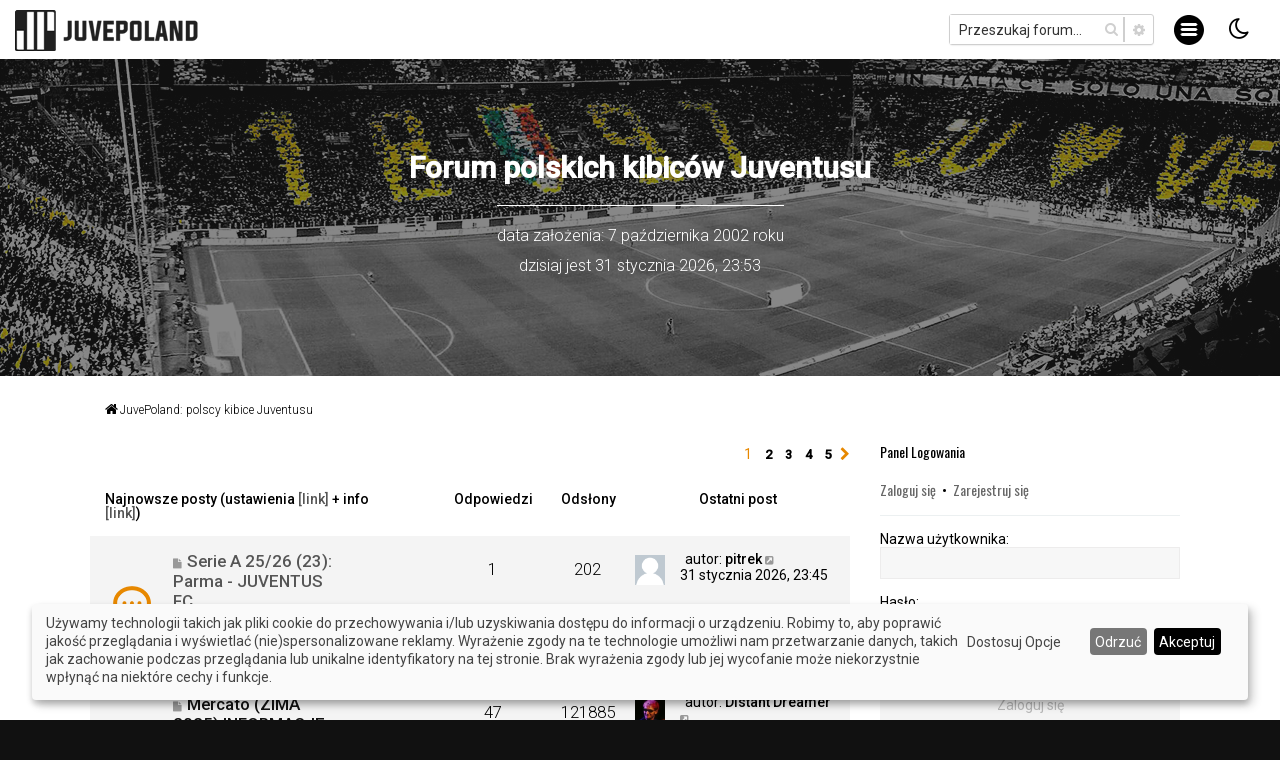

--- FILE ---
content_type: text/html; charset=UTF-8
request_url: https://forum.juvepoland.com/index.php?sid=13bdc766f8820e8f80146dce4b8b2d19
body_size: 14922
content:
<!DOCTYPE html>
<html dir="ltr" lang="pl">
<head>

<meta property="og:image" content="https://forum.juvepoland.com/images/image.jpg" />
<meta property="og:image:type" content="image/jpeg">
<meta property="og:image:width" content="200">
<meta property="og:image:height" content="200">

<!-- Google tag (gtag.js) -->
<script async src="https://www.googletagmanager.com/gtag/js?id=G-CLF6TZG2VR"></script>
<script>
  window.dataLayer = window.dataLayer || [];
  function gtag(){dataLayer.push(arguments);}
  gtag('js', new Date());

  gtag('config', 'G-CLF6TZG2VR');
</script>

<meta charset="utf-8" />

<meta http-equiv="X-UA-Compatible" content="IE=edge">
<meta name="viewport" content="width=device-width, initial-scale=1" />

<title>JuvePoland - JuvePoland: polscy kibice Juventusu</title>

	<link rel="alternate" type="application/atom+xml" title="Kanał - JuvePoland" href="/app.php/feed?sid=34227864a42345b3468e8825e39bb622">		<link rel="alternate" type="application/atom+xml" title="Kanał - Wszystkie fora" href="/app.php/feed/forums?sid=34227864a42345b3468e8825e39bb622">	<link rel="alternate" type="application/atom+xml" title="Kanał - Nowe tematy" href="/app.php/feed/topics?sid=34227864a42345b3468e8825e39bb622">	<link rel="alternate" type="application/atom+xml" title="Kanał - Aktywne tematy" href="/app.php/feed/topics_active?sid=34227864a42345b3468e8825e39bb622">			
	<link rel="canonical" href="https://forum.juvepoland.com/">

	<link rel="icon" href="https://forum.juvepoland.com/ext/planetstyles/flightdeck/store/jppage.png" />

<!--
	phpBB style name: Milk v2
	Based on style:   Merlin Framework (http://www.planetstyles.net)
-->



    
	<link href="https://fonts.googleapis.com/css?family=Oswald%7CRoboto:300,400,500&amp;subset=latin-ext" rel="stylesheet"> 
    <style>body {font-family: "Roboto", Arial, Helvetica, sans-serif; font-size: 14px;} h1,h2,h3,h4,h5 {font-family: 'Oswald', sans-serif; font-weight:400}</style>


<link href="./assets/css/font-awesome.min.css?assets_version=860" rel="stylesheet">
<link href="./styles/Milk_v2/theme/stylesheet.css?assets_version=860" rel="stylesheet">
<!-- <link href="./styles/Milk_v2/theme/pl/stylesheet.css?assets_version=860" rel="stylesheet"> -->

        	<link href="./styles/Milk_v2/theme/colour-presets/Titanium.css?assets_version=860" rel="stylesheet" class="preset_stylesheet">
    
    <link href="./styles/Milk_v2/theme/owl/assets/owl.carousel.min.css?assets_version=860" rel="stylesheet">
    <link href="./styles/Milk_v2/theme/owl/assets/owl.theme.default.min.css?assets_version=860" rel="stylesheet">
    <link href="./styles/Milk_v2/theme/colzv3.css?assets_version=860" rel="stylesheet">
    <link href="./styles/Milk_v2/theme/custom.css?assets_version=860" rel="stylesheet">





<!--[if lte IE 9]>
	<link href="./styles/Milk_v2/theme/tweaks.css?assets_version=860" rel="stylesheet">
<![endif]-->

<meta name="description" content="Forum polskich kibiców Juventusu">
<meta name="twitter:card" content="summary">
<meta name="twitter:title" content="JuvePoland: polscy kibice Juventusu">
<meta name="twitter:description" content="Forum polskich kibiców Juventusu">
<meta property="og:locale" content="pl_PL">
<meta property="og:site_name" content="JuvePoland">
<meta property="og:url" content="https://forum.juvepoland.com/index.php?">
<meta property="og:type" content="website">
<meta property="og:title" content="JuvePoland: polscy kibice Juventusu">
<meta property="og:description" content="Forum polskich kibiców Juventusu">
<script>
	var cookie_darkmode_name = 'phpbb3_rko7t_darkmode';

	document.documentElement.classList.add('lightmode')
</script>


<script>
let saveallbutton = true; 
let windowposition = false; 
let klarohiddenwindows = false;
let tothecookiesettings = false;
let windowfixinthemiddle = false;
let klaronote = false;
let showdeclinebutton = false;
let htmlcodeprocessing = true; 
let groupformation = true;
let nameofcookie = "Cookies";
let klarodivcontainer = "klaro";
let cookieruntime = "120";
let cookiedomain = ".juvepoland.com";
let storageversion = "cookie";
let google_webfont_switch = false;
let google_adsense_switch = false;
let google_maps_switch = false;
let youtube_bbcode_switch = false; 
let vimeo_bbcode_switch = false; 
let spotify_bbcode_switch = false; 
let google_translator_switch = false; 
let amazon_switch = false; 
let google_analytics_no_tm_switch = true;
let matomo_switch = false;
let cookie_icon_selection = "<span id=\"cookie_svg\"><\/span>";
let new_line = "<br>";
let data_name_googleanalytics = "g-analytics";
let data_name_matomo = "matomo";
let data_name_googlewebfont = "googlewebfont";
let data_name_googleadsense = "google_adsense";
let data_name_googletranslate = "googletranslate";
let data_name_googlemaps = "googlemaps";
let data_name_amazon = "amazon";
let klarostylecolor = "light";
let klarostyleposition1 = "bottom";
let klarostyleposition2 = "right";
let klarostylewidth = "small";
const all_accept = 'Akceptuj\u0020Wszystkie';
const accept = 'Akceptuj';
const accept_selected = 'Akceptuj\u0020Wybrane';
const decline = 'Odrzu\u0107';
const save = 'Zapisz';
const close = 'Zamknij';
const powerd_by = 'Juvepoland';
const first_infos = 'U\u017Cywamy\u0020technologii\u0020takich\u0020jak\u0020pliki\u0020cookie\u0020do\u0020przechowywania\u0020i\/lub\u0020uzyskiwania\u0020dost\u0119pu\u0020do\u0020informacji\u0020o\u0020urz\u0105dzeniu.\u0020Robimy\u0020to,\u0020aby\u0020poprawi\u0107\u0020jako\u015B\u0107\u0020przegl\u0105dania\u0020i\u0020wy\u015Bwietla\u0107\u0020\u0028nie\u0029spersonalizowane\u0020reklamy.\u0020Wyra\u017Cenie\u0020zgody\u0020na\u0020te\u0020technologie\u0020umo\u017Cliwi\u0020nam\u0020przetwarzanie\u0020danych,\u0020takich\u0020jak\u0020zachowanie\u0020podczas\u0020przegl\u0105dania\u0020lub\u0020unikalne\u0020identyfikatory\u0020na\u0020tej\u0020stronie.\u0020Brak\u0020wyra\u017Cenia\u0020zgody\u0020lub\u0020jej\u0020wycofanie\u0020mo\u017Ce\u0020niekorzystnie\u0020wp\u0142yn\u0105\u0107\u0020na\u0020niekt\u00F3re\u0020cechy\u0020i\u0020funkcje.';
const the_cookie_settings = 'Dostosuj\u0020Opcje';
const all_switch_explain = 'Za\u0020pomoc\u0105\u0020tego\u0020prze\u0142\u0105cznika\u0020mo\u017Cesz\u0020aktywowa\u0107\u0020lub\u0020dezaktywowa\u0107\u0020wszystkie\u0020us\u0142ugi.';
const all_switch = 'Aktywuj\u0020lub\u0020dezaktywuj\u0020wszystkie\u0020us\u0142ugi';
const optout_info = 'Te\u0020us\u0142ugi\u0020s\u0105\u0020\u0142adowane\u0020domy\u015Blnie\u0020\u0028ale\u0020mo\u017Cesz\u0020je\u0020wy\u0142\u0105czy\u0107\u0029';
const klaro_purpose = 'Cel';
const klaro_purposes = 'Cele';
const allways_required_service = 'Ta\u0020us\u0142uga\u0020jest\u0020zawsze\u0020wymagana\u0021';
const allways_required = '\u0028wymagane\u0029';
const klaro_service = 'Us\u0142uga';
const klaro_services = 'Us\u0142ugi';
const settings_for_cookie = 'Ustawienia\u0020plik\u00F3w\u0020cookie';
const second_infos = 'Tutaj\u0020mo\u017Cesz\u0020dokona\u0107\u0020ustawie\u0144\u0020dotycz\u0105cych\u0020plik\u00F3w\u0020cookies,\u0020kt\u00F3re\u0020mo\u017Cesz\u0020skonfigurowa\u0107.\u003Cbr\u003E\u003Cbr\u003EUwagi\u0020og\u00F3lne\u0020i\u0020informacje\u0020znajdziesz\u0020w\u0020naszej\u0020\u003Ca\u0020href\u003D\u0022.\/ucp.php\u003Fmode\u003Dprivacy\u0026amp\u003Bsid\u003D34227864a42345b3468e8825e39bb622\u0022\u0020target\u003D\u0022_blank\u0022\u003E\u003Cstrong\u003EPolityce\u0020prywatno\u015Bci\u0020\u003C\/strong\u003E\u003C\/a\u003E\u0020i\u0020\u003Ca\u0020href\u003D\u0022.\/ucp.php\u003Fmode\u003Dterms\u0026amp\u003Bsid\u003D34227864a42345b3468e8825e39bb622\u0022\u0020target\u003D\u0022_blank\u0022\u003E\u003Cstrong\u003E\u0020Regulaminie\u0020\u003C\/strong\u003E\u003C\/a\u003E.';
const cookies_must_have = 'Te\u0020pliki\u0020cookie\u0020maj\u0105\u0020warto\u015B\u0107\u0020wst\u0119pnie\u0020ustawion\u0105\u0020i\u0020musz\u0105\u0020zosta\u0107\u0020zaakceptowane,\u0020poniewa\u017C\u0020s\u0105\u0020niezb\u0119dne\u0020do\u0020dzia\u0142ania\u0020witryny.';
const technical_cookies = 'Technicznie\u0020niezb\u0119dne\u0020pliki\u0020cookie';
const extern_cookies_explain = 'Options\u0020are\u0020provided\u0020here\u0020that\u0020make\u0020it\u0020possible\u0020to\u0020play\u0020videos\u0020or\u0020external\u0020media\u0020directly\u0020in\u0020the\u0020forum.';
const extern_cookies = 'External\u0020Media';
const new_changes = 'There\u0020have\u0020been\u0020changes\u0020since\u0020your\u0020last\u0020visit,\u0020please\u0020renew\u0020your\u0020consent.';
const tools = 'Statystyki\u0020odwiedzaj\u0105cych';
const tools_cookies = 'Mo\u017Cna\u0020tu\u0020wybra\u0107\u0020us\u0142ugi,\u0020kt\u00F3re\u0020s\u0142u\u017C\u0105\u0020do\u0020zbierania\u0020statystyk\u0020odwiedzin.';
const another_ext = 'Compatible\u0020extensions';
const another_ext_explain = 'Here\u0020you\u0020will\u0020find\u0020selection\u0020options\u0020for\u0020compatible\u0020extensions';
const extra_services  = 'Additional\u0020Choices';
const extra_services_explain  = 'There\u0020are\u0020other\u0020functions\u0020to\u0020choose\u0020from\u0020here';
const load_external_content = 'Would\u0020you\u0020like\u0020to\u0020load\u0020external\u0020content\u0020provided\u0020by\u0020\u007Btitle\u007D\u003F';
const allow_once = 'Allow\u0020once';
const permit_permanently = 'Permit\u0020permanently\u0020\u0028you\u0020can\u0020change\u0020the\u0020settings\u0020at\u0020any\u0020time\u0021\u0029';
const cs_techcookie = 'Pliki\u0020cookies\u0020logowania';
const ds_techcookie = '\u003Cdetails\u003E\n\t\t\t\t\t\t\t\t\t\t\u003Csummary\u0020class\u003D\u0022collapsible_summary\u0022\u003E\u003Cspan\u0020class\u003D\u0022cookie_arrow\u0022\u003E\u0026\u00239660\u003B\u003C\/span\u003E\u0020\u003E\u003E\u003E\u0020Wi\u0119cej\u0020Informacji\u0020\u003C\u003C\u003C\u0020\u003Cspan\u0020class\u003D\u0022cookie_arrow\u0022\u003E\u0026\u00239660\u003B\u003C\/span\u003E\u003C\/summary\u003E\u003Cbr\u003E\n\t\t\t\t\t\t\t\t\t\t\t\u003Ctable\u003E\n\t\t\t\t\t\t\t\t\t\t\t\t\u003Ctbody\u0020class\u003D\u0022cookie_tbody\u0022\u003E\n\t\t\t\t\t\t\t\t\t\t\t\t\t\u003Ctr\u0020class\u003D\u0022cookie_tr\u0022\u003E\n\t\t\t\t\t\t\t\t\t\t\t\t\t\t\u003Cth\u0020class\u003D\u0022cookie_th\u0022\u003ENazwa\u003A\u003C\/th\u003E\n\t\t\t\t\t\t\t\t\t\t\t\t\t\t\u003Ctd\u0020class\u003D\u0022cookie_td\u0022\u003E\n\t\t\t\t\t\t\t\t\t\t\t\t\t\t\t\u003Clabel\u0020class\u003D\u0022cookie_label\u0022\u003EPhpbb\u0020Forum\u0020Cookies\u003C\/label\u003E\n\t\t\t\t\t\t\t\t\t\t\t\t\t\t\u003C\/td\u003E\n\t\t\t\t\t\t\t\t\t\t\t\t\t\u003C\/tr\u003E\n\t\t\t\t\t\t\t\t\t\t\t\t\t\u003Ctr\u0020class\u003D\u0022cookie_tr\u0022\u003E\n\t\t\t\t\t\t\t\t\t\t\t\t\t\t\u003Cth\u0020class\u003D\u0022cookie_th\u0022\u003EW\u0142a\u015Bciciel\u003A\u003C\/th\u003E\n\t\t\t\t\t\t\t\t\t\t\t\t\t\t\u003Ctd\u0020class\u003D\u0022cookie_td\u0022\u003E\n\t\t\t\t\t\t\t\t\t\t\t\t\t\t\t\u003Clabel\u0020class\u003D\u0022cookie_label\u0022\u003EW\u0142a\u015Bciciel\u0020Strony\u0020\u003C\/label\u003E\n\t\t\t\t\t\t\t\t\t\t\t\t\t\t\u003C\/td\u003E\n\t\t\t\t\t\t\t\t\t\t\t\t\t\u003C\/tr\u003E\n\t\t\t\t\t\t\t\t\t\t\t\t\t\u003Ctr\u0020class\u003D\u0022cookie_tr\u0022\u003E\n\t\t\t\t\t\t\t\t\t\t\t\t\t\t\u003Cth\u0020class\u003D\u0022cookie_th\u0022\u003ECel\u003A\u003C\/th\u003E\n\t\t\t\t\t\t\t\t\t\t\t\t\t\t\u003Ctd\u0020class\u003D\u0022cookie_td\u0022\u003E\n\t\t\t\t\t\t\t\t\t\t\t\t\t\t\t\u003Clabel\u0020class\u003D\u0022cookie_label\u0022\u003EPrzechowuje\u0020informacje\u0020w\u0020plikach\u0020cookies\u0020dostarczonych\u0020przez\u0020samo\u0020oprogramowanie\u0020forum\u0020na\u0020komputerze\u0020u\u017Cytkownika.\u0020S\u0105\u0020to\u0020na\u0020przyk\u0142ad\u0020identyfikatory\u0020sesji\u0020czy\u0020dane\u0020logowania.\u0020S\u0142u\u017Cy\u0020to\u0020wy\u0142\u0105cznie\u0020wygodnemu\u0020korzystaniu\u0020z\u0020forum.\u003C\/label\u003E\n\t\t\t\t\t\t\t\t\t\t\t\t\t\t\u003C\/td\u003E\n\t\t\t\t\t\t\t\t\t\t\t\t\t\u003C\/tr\u003E\n\t\t\t\t\t\t\t\t\t\t\t\t\t\u003Ctr\u0020class\u003D\u0022cookie_tr\u0022\u003E\n\t\t\t\t\t\t\t\t\t\t\t\t\t\t\u003Cth\u0020class\u003D\u0022cookie_th\u0022\u003ENazwa\u0020Cookie\u003A\u0020\u003C\/th\u003E\n\t\t\t\t\t\t\t\t\t\t\t\t\t\t\u003Ctd\u0020class\u003D\u0022cookie_td\u0022\u003E\n\t\t\t\t\t\t\t\t\t\t\t\t\t\t\t\u003Clabel\u0020class\u003D\u0022cookie_label\u0022\u003Ephpbb3_rko7t\u0020\u003C\/label\u003E\n\t\t\t\t\t\t\t\t\t\t\t\t\t\t\u003C\/td\u003E\n\t\t\t\t\t\t\t\t\t\t\t\t\t\u003C\/tr\u003E\n\t\t\t\t\t\t\t\t\t\t\t\t\t\u003Ctr\u0020class\u003D\u0022cookie_tr\u0022\u003E\n\t\t\t\t\t\t\t\t\t\t\t\t\t\t\u003Cth\u0020class\u003D\u0022cookie_th\u0022\u003EWa\u017Cno\u015B\u0107\u0020pliku\u0020Cookie\u003A\u0020\u003C\/th\u003E\n\t\t\t\t\t\t\t\t\t\t\t\t\t\t\u003Ctd\u0020class\u003D\u0022cookie_td\u0022\u003E\n\t\t\t\t\t\t\t\t\t\t\t\t\t\t\t\u003Clabel\u0020class\u003D\u0022cookie_label\u0022\u003E1\u0020Rok\u003C\/label\u003E\n\t\t\t\t\t\t\t\t\t\t\t\t\t\t\u003C\/td\u003E\n\t\t\t\t\t\t\t\t\t\t\t\t\t\u003C\/tr\u003E\n\t\t\t\t\t\t\t\t\t\t\t\t\u003C\/tbody\u003E\n\t\t\t\t\t\t\t\t\t\t\t\u003C\/table\u003E\n\t\t\t\t\t\t\t\t\t\u003C\/details\u003E';
const cs_klarocookie = 'Klaro\u0020Mened\u017Cer\u0020tre\u015Bci\u0020plik\u00F3w\u0020cookie';
const ds_klarocookie = '\u003Cdetails\u003E\n\t\t\t\t\t\t\t\t\t\t\u003Csummary\u0020class\u003D\u0022collapsible_summary\u0022\u003E\u003Cspan\u0020class\u003D\u0022cookie_arrow\u0022\u003E\u0026\u00239660\u003B\u003C\/span\u003E\u0020\u003E\u003E\u003E\u0020Wi\u0119cej\u0020Informacji\u0020\u003C\u003C\u003C\u0020\u003Cspan\u0020class\u003D\u0022cookie_arrow\u0022\u003E\u0026\u00239660\u003B\u003C\/span\u003E\u003C\/summary\u003E\u003Cbr\u003E\n\t\t\t\t\t\t\t\t\t\t\t\u003Ctable\u003E\n\t\t\t\t\t\t\t\t\t\t\t\t\u003Ctbody\u0020class\u003D\u0022cookie_tbody\u0022\u003E\n\t\t\t\t\t\t\t\t\t\t\t\t\t\u003Ctr\u0020class\u003D\u0022cookie_tr\u0022\u003E\n\t\t\t\t\t\t\t\t\t\t\t\t\t\t\u003Cth\u0020class\u003D\u0022cookie_th\u0022\u003ENazwa\u003A\u003C\/th\u003E\n\t\t\t\t\t\t\t\t\t\t\t\t\t\t\u003Ctd\u0020class\u003D\u0022cookie_td\u0022\u003E\n\t\t\t\t\t\t\t\t\t\t\t\t\t\t\t\u003Clabel\u0020class\u003D\u0022cookie_label\u0022\u003EKlaro\u0020Cookies\u003C\/label\u003E\n\t\t\t\t\t\t\t\t\t\t\t\t\t\t\u003C\/td\u003E\n\t\t\t\t\t\t\t\t\t\t\t\t\t\u003C\/tr\u003E\n\t\t\t\t\t\t\t\t\t\t\t\t\t\u003Ctr\u0020class\u003D\u0022cookie_tr\u0022\u003E\n\t\t\t\t\t\t\t\t\t\t\t\t\t\t\u003Cth\u0020class\u003D\u0022cookie_th\u0022\u003EW\u0142a\u015Bciciel\u003A\u003C\/th\u003E\n\t\t\t\t\t\t\t\t\t\t\t\t\t\t\u003Ctd\u0020class\u003D\u0022cookie_td\u0022\u003E\n\t\t\t\t\t\t\t\t\t\t\t\t\t\t\t\u003Clabel\u0020class\u003D\u0022cookie_label\u0022\u003EJuvePoland\u0020\u2014\u0020u\u017Cywany\u0020jest\u0020skrypt\u0020z\u0020\u003Ca\u0020href\u003D\u0022https\u003A\/\/heyklaro.com\/\u0022\u0020target\u003D\u0022_blank\u0022\u003EKlaro\u003C\/a\u003E,\u0020kt\u00F3ry\u0020jest\u0020\u0142adowany\u0020wewn\u0119trznie\u0020na\u0020serwerze\u0020.\u003C\/label\u003E\n\t\t\t\t\t\t\t\t\t\t\t\t\t\t\u003C\/td\u003E\n\t\t\t\t\t\t\t\t\t\t\t\t\t\u003C\/tr\u003E\n\t\t\t\t\t\t\t\t\t\t\t\t\t\u003Ctr\u0020class\u003D\u0022cookie_tr\u0022\u003E\n\t\t\t\t\t\t\t\t\t\t\t\t\t\t\u003Cth\u0020class\u003D\u0022cookie_th\u0022\u003ECel\u003A\u003C\/th\u003E\n\t\t\t\t\t\t\t\t\t\t\t\t\t\t\u003Ctd\u0020class\u003D\u0022cookie_td\u0022\u003E\n\t\t\t\t\t\t\t\t\t\t\t\t\t\t\t\u003Clabel\u0020class\u003D\u0022cookie_label\u0022\u003EZapisuje\u0020ustawienia\u0020os\u00F3b\u0020odwiedzaj\u0105cych\u0020wybrane\u0020w\u0020polu\u0020plik\u00F3w\u0020cookie\u0020Klaro\u0020Cookies.\u003C\/label\u003E\n\t\t\t\t\t\t\t\t\t\t\t\t\t\t\u003C\/td\u003E\n\t\t\t\t\t\t\t\t\t\t\t\t\t\u003C\/tr\u003E\n\t\t\t\t\t\t\t\t\t\t\t\t\t\u003Ctr\u0020class\u003D\u0022cookie_tr\u0022\u003E\n\t\t\t\t\t\t\t\t\t\t\t\t\t\t\u003Cth\u0020class\u003D\u0022cookie_th\u0022\u003ENazwa\u0020Cookie\u003A\u0020\u003C\/th\u003E\n\t\t\t\t\t\t\t\t\t\t\t\t\t\t\u003Ctd\u0020class\u003D\u0022cookie_td\u0022\u003E\n\t\t\t\t\t\t\t\t\t\t\t\t\t\t\t\u003Clabel\u0020class\u003D\u0022cookie_label\u0022\u003ECookies\u003C\/label\u003E\n\t\t\t\t\t\t\t\t\t\t\t\t\t\t\u003C\/td\u003E\n\t\t\t\t\t\t\t\t\t\t\t\t\t\u003C\/tr\u003E\n\t\t\t\t\t\t\t\t\t\t\t\t\t\u003Ctr\u0020class\u003D\u0022cookie_tr\u0022\u003E\n\t\t\t\t\t\t\t\t\t\t\t\t\t\t\u003Cth\u0020class\u003D\u0022cookie_th\u0022\u003EWa\u017Cno\u015B\u0107\u0020pliku\u0020Cookie\u003A\u0020\u003C\/th\u003E\n\t\t\t\t\t\t\t\t\t\t\t\t\t\t\u003Ctd\u0020class\u003D\u0022cookie_td\u0022\u003E\n\t\t\t\t\t\t\t\t\t\t\t\t\t\t\t\u003Clabel\u0020class\u003D\u0022cookie_label\u0022\u003E120\u0020dni\u003C\/label\u003E\n\t\t\t\t\t\t\t\t\t\t\t\t\t\t\u003C\/td\u003E\n\t\t\t\t\t\t\t\t\t\t\t\t\t\u003C\/tr\u003E\n\t\t\t\t\t\t\t\t\t\t\t\t\t\u003Ctr\u0020class\u003D\u0022cookie_tr\u0022\u003E\n\t\t\t\t\t\t\t\t\t\t\t\t\t\t\u003Cth\u0020class\u003D\u0022cookie_th\u0022\u003EPolityka\u0020Prywatno\u015Bci\u003A\u003C\/th\u003E\n\t\t\t\t\t\t\t\t\t\t\t\t\t\t\u003Ctd\u0020class\u003D\u0022cookie_td\u0022\u003E\n\t\t\t\t\t\t\t\t\t\t\t\t\t\t\t\u003Clabel\u0020class\u003D\u0022cookie_label\u0022\u003E\u003Ca\u0020href\u003D\u0022https\u003A\/\/heyklaro.com\/resources\/privacy\u0022\u0020target\u003D\u0022_blank\u0022\u003Ehttps\u003A\/\/heyklaro.com\/resources\/privacy\u003C\/a\u003E\u003C\/label\u003E\n\t\t\t\t\t\t\t\t\t\t\t\t\t\t\u003C\/td\u003E\n\t\t\t\t\t\t\t\t\t\t\t\t\t\u003C\/tr\u003E\n\t\t\t\t\t\t\t\t\t\t\t\t\u003C\/tbody\u003E\n\t\t\t\t\t\t\t\t\t\t\t\u003C\/table\u003E\n\t\t\t\t\t\t\t\t\t\u003C\/details\u003E';
const cs_youtube = 'Youtube';
const ds_youtube = '\u003Cdetails\u003E\n\t\t\t\t\t\t\t\t\t\t\u003Csummary\u0020class\u003D\u0022collapsible_summary\u0022\u003E\u003Cspan\u0020class\u003D\u0022cookie_arrow\u0022\u003E\u0026\u00239660\u003B\u003C\/span\u003E\u0020\u003E\u003E\u003E\u0020Wi\u0119cej\u0020Informacji\u0020\u003C\u003C\u003C\u0020\u003Cspan\u0020class\u003D\u0022cookie_arrow\u0022\u003E\u0026\u00239660\u003B\u003C\/span\u003E\u003C\/summary\u003E\u003Cbr\u003E\n\t\t\t\t\t\t\t\t\t\t\t\u003Ctable\u003E\n\t\t\t\t\t\t\t\t\t\t\t\t\u003Ctbody\u0020class\u003D\u0022cookie_tbody\u0022\u003E\n\t\t\t\t\t\t\t\t\t\t\t\t\t\u003Ctr\u0020class\u003D\u0022cookie_tr\u0022\u003E\n\t\t\t\t\t\t\t\t\t\t\t\t\t\t\u003Cth\u0020class\u003D\u0022cookie_th\u0022\u003ENazwa\u003A\u003C\/th\u003E\n\t\t\t\t\t\t\t\t\t\t\t\t\t\t\u003Ctd\u0020class\u003D\u0022cookie_td\u0022\u003E\n\t\t\t\t\t\t\t\t\t\t\t\t\t\t\t\u003Clabel\u0020class\u003D\u0022cookie_label\u0022\u003EYoutube\u0020BBCode\u003C\/label\u003E\n\t\t\t\t\t\t\t\t\t\t\t\t\t\t\u003C\/td\u003E\n\t\t\t\t\t\t\t\t\t\t\t\t\t\u003C\/tr\u003E\n\t\t\t\t\t\t\t\t\t\t\t\t\t\u003Ctr\u0020class\u003D\u0022cookie_tr\u0022\u003E\n\t\t\t\t\t\t\t\t\t\t\t\t\t\t\u003Cth\u0020class\u003D\u0022cookie_th\u0022\u003EW\u0142a\u015Bciciel\u003A\u003C\/th\u003E\n\t\t\t\t\t\t\t\t\t\t\t\t\t\t\u003Ctd\u0020class\u003D\u0022cookie_td\u0022\u003E\n\t\t\t\t\t\t\t\t\t\t\t\t\t\t\t\u003Clabel\u0020class\u003D\u0022cookie_label\u0022\u003EYoutube\u0020Google\u0020Ireland\u0020Limited\u003C\/label\u003E\n\t\t\t\t\t\t\t\t\t\t\t\t\t\t\u003C\/td\u003E\n\t\t\t\t\t\t\t\t\t\t\t\t\t\u003C\/tr\u003E\n\t\t\t\t\t\t\t\t\t\t\t\t\t\u003Ctr\u0020class\u003D\u0022cookie_tr\u0022\u003E\n\t\t\t\t\t\t\t\t\t\t\t\t\t\t\u003Cth\u0020class\u003D\u0022cookie_th\u0022\u003ECel\u003A\u003C\/th\u003E\n\t\t\t\t\t\t\t\t\t\t\t\t\t\t\u003Ctd\u0020class\u003D\u0022cookie_td\u0022\u003E\n\t\t\t\t\t\t\t\t\t\t\t\t\t\t\t\u003Clabel\u0020class\u003D\u0022cookie_label\u0022\u003EWith\u0020permission\u0020from\u0020this\u0020switch,\u0020videos\u0020from\u0020YouTube\u0020embedded\u0020in\u0020posts\u0020can\u0020be\u0020viewed\u0020and\u0020played.\u0020Data\u0020can\u0020also\u0020be\u0020sent\u0020to\u0020YouTube\u0020or\u0020Google.\u003C\/label\u003E\n\t\t\t\t\t\t\t\t\t\t\t\t\t\t\u003C\/td\u003E\n\t\t\t\t\t\t\t\t\t\t\t\t\t\u003C\/tr\u003E\n\t\t\t\t\t\t\t\t\t\t\t\t\t\u003Ctr\u0020class\u003D\u0022cookie_tr\u0022\u003E\n\t\t\t\t\t\t\t\t\t\t\t\t\t\t\u003Cth\u0020class\u003D\u0022cookie_th\u0022\u003EPolityka\u0020Prywatno\u015Bci\u003A\u003C\/th\u003E\n\t\t\t\t\t\t\t\t\t\t\t\t\t\t\u003Ctd\u0020class\u003D\u0022cookie_td\u0022\u003E\n\t\t\t\t\t\t\t\t\t\t\t\t\t\t\t\u003Clabel\u0020class\u003D\u0022cookie_label\u0022\u003E\u003Ca\u0020href\u003D\u0022https\u003A\/\/www.google.de\/intl\/de\/policies\/privacy\u0022\u0020target\u003D\u0022_blank\u0022\u003Ehttps\u003A\/\/www.google.de\/intl\/de\/policies\/privacy\u003C\/a\u003E\u003C\/label\u003E\n\t\t\t\t\t\t\t\t\t\t\t\t\t\t\u003C\/td\u003E\n\t\t\t\t\t\t\t\t\t\t\t\t\t\u003C\/tr\u003E\n\t\t\t\t\t\t\t\t\t\t\t\t\u003C\/tbody\u003E\n\t\t\t\t\t\t\t\t\t\t\t\u003C\/table\u003E\n\t\t\t\t\t\t\t\t\t\u003C\/details\u003E';
const cs_matomo = 'Matomo\u0020Analytics';
const ds_matomo = '\u003Cdetails\u003E\n\t\t\t\t\t\t\t\t\t\t\u003Csummary\u0020class\u003D\u0022collapsible_summary\u0022\u003E\u003Cspan\u0020class\u003D\u0022cookie_arrow\u0022\u003E\u0026\u00239660\u003B\u003C\/span\u003E\u0020\u003E\u003E\u003E\u0020Wi\u0119cej\u0020Informacji\u0020\u003C\u003C\u003C\u0020\u003Cspan\u0020class\u003D\u0022cookie_arrow\u0022\u003E\u0026\u00239660\u003B\u003C\/span\u003E\u003C\/summary\u003E\u003Cbr\u003E\n\t\t\t\t\t\t\t\t\t\t\t\u003Ctable\u003E\n\t\t\t\t\t\t\t\t\t\t\t\t\u003Ctbody\u0020class\u003D\u0022cookie_tbody\u0022\u003E\n\t\t\t\t\t\t\t\t\t\t\t\t\t\u003Ctr\u0020class\u003D\u0022cookie_tr\u0022\u003E\n\t\t\t\t\t\t\t\t\t\t\t\t\t\t\u003Cth\u0020class\u003D\u0022cookie_th\u0022\u003ENazwa\u003A\u003C\/th\u003E\n\t\t\t\t\t\t\t\t\t\t\t\t\t\t\u003Ctd\u0020class\u003D\u0022cookie_td\u0022\u003E\n\t\t\t\t\t\t\t\t\t\t\t\t\t\t\t\u003Clabel\u0020class\u003D\u0022cookie_label\u0022\u003EMatomo\u0020Analytics\u003C\/label\u003E\n\t\t\t\t\t\t\t\t\t\t\t\t\t\t\u003C\/td\u003E\n\t\t\t\t\t\t\t\t\t\t\t\t\t\u003C\/tr\u003E\n\t\t\t\t\t\t\t\t\t\t\t\t\t\u003Ctr\u0020class\u003D\u0022cookie_tr\u0022\u003E\n\t\t\t\t\t\t\t\t\t\t\t\t\t\t\u003Cth\u0020class\u003D\u0022cookie_th\u0022\u003EW\u0142a\u015Bciciel\u003A\u003C\/th\u003E\n\t\t\t\t\t\t\t\t\t\t\t\t\t\t\u003Ctd\u0020class\u003D\u0022cookie_td\u0022\u003E\n\t\t\t\t\t\t\t\t\t\t\t\t\t\t\t\u003Clabel\u0020class\u003D\u0022cookie_label\u0022\u003EInnoCraft,\u0020New\u0020Zeeland\u003C\/label\u003E\n\t\t\t\t\t\t\t\t\t\t\t\t\t\t\u003C\/td\u003E\n\t\t\t\t\t\t\t\t\t\t\t\t\t\u003C\/tr\u003E\n\t\t\t\t\t\t\t\t\t\t\t\t\t\u003Ctr\u0020class\u003D\u0022cookie_tr\u0022\u003E\n\t\t\t\t\t\t\t\t\t\t\t\t\t\t\u003Cth\u0020class\u003D\u0022cookie_th\u0022\u003ECel\u003A\u003C\/th\u003E\n\t\t\t\t\t\t\t\t\t\t\t\t\t\t\u003Ctd\u0020class\u003D\u0022cookie_td\u0022\u003E\n\t\t\t\t\t\t\t\t\t\t\t\t\t\t\t\u003Clabel\u0020class\u003D\u0022cookie_label\u0022\u003EWith\u0020permission\u0020from\u0020this\u0020button,\u0020the\u0020Matomo\u0020Analytics\u0020service\u0020is\u0020loaded.\u0020Matomo\u0020Analytics\u0020is\u0020a\u0020simple\u0020analytics\u0020service\u0020that\u0020runs\u0020externally\u0020on\u0020one\u0020of\u0020the\u0020\u003Ca\u0020href\u003D\u0022https\u003A\/\/matomo.org\/\u0022\u0020target\u003D\u0022_blank\u0022\u003E\u003Cb\u003Ehttps\u003A\/\/matomo.org\/\u003C\/b\u003E\u003C\/a\u003E\u0020servers.\u0020Cookies\u0020are\u0020created\u0020and\u0020data\u0020is\u0020forwarded\u0020to\u0020the\u0020Matomo\u0020servers.\u003C\/label\u003E\n\t\t\t\t\t\t\t\t\t\t\t\t\t\t\u003C\/td\u003E\n\t\t\t\t\t\t\t\t\t\t\t\t\t\u003C\/tr\u003E\n\t\t\t\t\t\t\t\t\t\t\t\t\t\u003Ctr\u0020class\u003D\u0022cookie_tr\u0022\u003E\n\t\t\t\t\t\t\t\t\t\t\t\t\t\t\u003Cth\u0020class\u003D\u0022cookie_th\u0022\u003EPolityka\u0020Prywatno\u015Bci\u003A\u003C\/th\u003E\n\t\t\t\t\t\t\t\t\t\t\t\t\t\t\u003Ctd\u0020class\u003D\u0022cookie_td\u0022\u003E\n\t\t\t\t\t\t\t\t\t\t\t\t\t\t\t\u003Clabel\u0020class\u003D\u0022cookie_label\u0022\u003E\u003Ca\u0020href\u003D\u0022https\u003A\/\/matomo.org\/privacy\u002Dpolicy\/\u0022\u0020target\u003D\u0022_blank\u0022\u003Ehttps\u003A\/\/matomo.org\/privacy\u002Dpolicy\/r\u003C\/a\u003E\u003C\/label\u003E\n\t\t\t\t\t\t\t\t\t\t\t\t\t\t\u003C\/td\u003E\n\t\t\t\t\t\t\t\t\t\t\t\t\t\u003C\/tr\u003E\n\t\t\t\t\t\t\t\t\t\t\t\t\u003C\/tbody\u003E\n\t\t\t\t\t\t\t\t\t\t\t\u003C\/table\u003E\n\t\t\t\t\t\t\t\t\t\u003C\/details\u003E';
const matomo_url = '';
const cs_vimeo = 'Vimeo';
const ds_vimeo = '\u003Cdetails\u003E\n\t\t\t\t\t\t\t\t\t\t\u003Csummary\u0020class\u003D\u0022collapsible_summary\u0022\u003E\u003Cspan\u0020class\u003D\u0022cookie_arrow\u0022\u003E\u0026\u00239660\u003B\u003C\/span\u003E\u0020\u003E\u003E\u003E\u0020Wi\u0119cej\u0020Informacji\u0020\u003C\u003C\u003C\u0020\u003Cspan\u0020class\u003D\u0022cookie_arrow\u0022\u003E\u0026\u00239660\u003B\u003C\/span\u003E\u003C\/summary\u003E\u003Cbr\u003E\n\t\t\t\t\t\t\t\t\t\t\t\u003Ctable\u003E\n\t\t\t\t\t\t\t\t\t\t\t\t\u003Ctbody\u0020class\u003D\u0022cookie_tbody\u0022\u003E\n\t\t\t\t\t\t\t\t\t\t\t\t\t\u003Ctr\u0020class\u003D\u0022cookie_tr\u0022\u003E\n\t\t\t\t\t\t\t\t\t\t\t\t\t\t\u003Cth\u0020class\u003D\u0022cookie_th\u0022\u003ENazwa\u003A\u003C\/th\u003E\n\t\t\t\t\t\t\t\t\t\t\t\t\t\t\u003Ctd\u0020class\u003D\u0022cookie_td\u0022\u003E\n\t\t\t\t\t\t\t\t\t\t\t\t\t\t\t\u003Clabel\u0020class\u003D\u0022cookie_label\u0022\u003EVimeo\u0020BBCode\u003C\/label\u003E\n\t\t\t\t\t\t\t\t\t\t\t\t\t\t\u003C\/td\u003E\n\t\t\t\t\t\t\t\t\t\t\t\t\t\u003C\/tr\u003E\n\t\t\t\t\t\t\t\t\t\t\t\t\t\u003Ctr\u0020class\u003D\u0022cookie_tr\u0022\u003E\n\t\t\t\t\t\t\t\t\t\t\t\t\t\t\u003Cth\u0020class\u003D\u0022cookie_th\u0022\u003EW\u0142a\u015Bciciel\u003A\u003C\/th\u003E\n\t\t\t\t\t\t\t\t\t\t\t\t\t\t\u003Ctd\u0020class\u003D\u0022cookie_td\u0022\u003E\n\t\t\t\t\t\t\t\t\t\t\t\t\t\t\t\u003Clabel\u0020class\u003D\u0022cookie_label\u0022\u003EVimeo\u0020Inc.\u003C\/label\u003E\n\t\t\t\t\t\t\t\t\t\t\t\t\t\t\u003C\/td\u003E\n\t\t\t\t\t\t\t\t\t\t\t\t\t\u003C\/tr\u003E\n\t\t\t\t\t\t\t\t\t\t\t\t\t\u003Ctr\u0020class\u003D\u0022cookie_tr\u0022\u003E\n\t\t\t\t\t\t\t\t\t\t\t\t\t\t\u003Cth\u0020class\u003D\u0022cookie_th\u0022\u003ECel\u003A\u003C\/th\u003E\n\t\t\t\t\t\t\t\t\t\t\t\t\t\t\u003Ctd\u0020class\u003D\u0022cookie_td\u0022\u003E\n\t\t\t\t\t\t\t\t\t\t\t\t\t\t\t\u003Clabel\u0020class\u003D\u0022cookie_label\u0022\u003EWith\u0020permission\u0020from\u0020this\u0020switch,\u0020videos\u0020from\u0020vimeo.com\u0020embedded\u0020in\u0020posts\u0020can\u0020be\u0020viewed\u0020and\u0020played.\u0020Data\u0020can\u0020also\u0020be\u0020sent\u0020to\u0020vimeo.com.\u003C\/label\u003E\n\t\t\t\t\t\t\t\t\t\t\t\t\t\t\u003C\/td\u003E\n\t\t\t\t\t\t\t\t\t\t\t\t\t\u003C\/tr\u003E\n\t\t\t\t\t\t\t\t\t\t\t\t\t\u003Ctr\u0020class\u003D\u0022cookie_tr\u0022\u003E\n\t\t\t\t\t\t\t\t\t\t\t\t\t\t\u003Cth\u0020class\u003D\u0022cookie_th\u0022\u003EPolityka\u0020Prywatno\u015Bci\u003A\u003C\/th\u003E\n\t\t\t\t\t\t\t\t\t\t\t\t\t\t\u003Ctd\u0020class\u003D\u0022cookie_td\u0022\u003E\n\t\t\t\t\t\t\t\t\t\t\t\t\t\t\t\u003Clabel\u0020class\u003D\u0022cookie_label\u0022\u003E\u003Ca\u0020href\u003D\u0022https\u003A\/\/vimeo.com\/privacy\u0022\u0020target\u003D\u0022_blank\u0022\u003Ehttps\u003A\/\/vimeo.com\/privacy\u003C\/a\u003E\u003C\/label\u003E\n\t\t\t\t\t\t\t\t\t\t\t\t\t\t\u003C\/td\u003E\n\t\t\t\t\t\t\t\t\t\t\t\t\t\u003C\/tr\u003E\n\t\t\t\t\t\t\t\t\t\t\t\t\u003C\/tbody\u003E\n\t\t\t\t\t\t\t\t\t\t\t\u003C\/table\u003E\n\t\t\t\t\t\t\t\t\t\u003C\/details\u003E';
const cs_spotify = 'Spotify';
const ds_spotify = '\u003Cdetails\u003E\n\t\t\t\t\t\t\t\t\t\t\u003Csummary\u0020class\u003D\u0022collapsible_summary\u0022\u003E\u003Cspan\u0020class\u003D\u0022cookie_arrow\u0022\u003E\u0026\u00239660\u003B\u003C\/span\u003E\u0020\u003E\u003E\u003E\u0020Wi\u0119cej\u0020Informacji\u0020\u003C\u003C\u003C\u0020\u003Cspan\u0020class\u003D\u0022cookie_arrow\u0022\u003E\u0026\u00239660\u003B\u003C\/span\u003E\u003C\/summary\u003E\u003Cbr\u003E\n\t\t\t\t\t\t\t\t\t\t\t\u003Ctable\u003E\n\t\t\t\t\t\t\t\t\t\t\t\t\u003Ctbody\u0020class\u003D\u0022cookie_tbody\u0022\u003E\n\t\t\t\t\t\t\t\t\t\t\t\t\t\u003Ctr\u0020class\u003D\u0022cookie_tr\u0022\u003E\n\t\t\t\t\t\t\t\t\t\t\t\t\t\t\u003Cth\u0020class\u003D\u0022cookie_th\u0022\u003ENazwa\u003A\u003C\/th\u003E\n\t\t\t\t\t\t\t\t\t\t\t\t\t\t\u003Ctd\u0020class\u003D\u0022cookie_td\u0022\u003E\n\t\t\t\t\t\t\t\t\t\t\t\t\t\t\t\u003Clabel\u0020class\u003D\u0022cookie_label\u0022\u003ESpotify\u0020BBCode\u003C\/label\u003E\n\t\t\t\t\t\t\t\t\t\t\t\t\t\t\u003C\/td\u003E\n\t\t\t\t\t\t\t\t\t\t\t\t\t\u003C\/tr\u003E\n\t\t\t\t\t\t\t\t\t\t\t\t\t\u003Ctr\u0020class\u003D\u0022cookie_tr\u0022\u003E\n\t\t\t\t\t\t\t\t\t\t\t\t\t\t\u003Cth\u0020class\u003D\u0022cookie_th\u0022\u003EW\u0142a\u015Bciciel\u003A\u003C\/th\u003E\n\t\t\t\t\t\t\t\t\t\t\t\t\t\t\u003Ctd\u0020class\u003D\u0022cookie_td\u0022\u003E\n\t\t\t\t\t\t\t\t\t\t\t\t\t\t\t\u003Clabel\u0020class\u003D\u0022cookie_label\u0022\u003ESpotify\u0020AB,\u0020Schweden\u003C\/label\u003E\n\t\t\t\t\t\t\t\t\t\t\t\t\t\t\u003C\/td\u003E\n\t\t\t\t\t\t\t\t\t\t\t\t\t\u003C\/tr\u003E\n\t\t\t\t\t\t\t\t\t\t\t\t\t\u003Ctr\u0020class\u003D\u0022cookie_tr\u0022\u003E\n\t\t\t\t\t\t\t\t\t\t\t\t\t\t\u003Cth\u0020class\u003D\u0022cookie_th\u0022\u003ECel\u003A\u003C\/th\u003E\n\t\t\t\t\t\t\t\t\t\t\t\t\t\t\u003Ctd\u0020class\u003D\u0022cookie_td\u0022\u003E\n\t\t\t\t\t\t\t\t\t\t\t\t\t\t\t\u003Clabel\u0020class\u003D\u0022cookie_label\u0022\u003EPlaylists\u0020or\u0020videos\u0020from\u0020Spotify.com\u0020embedded\u0020in\u0020posts\u0020can\u0020be\u0020viewed\u0020and\u0020played\u0020with\u0020permission\u0020from\u0020this\u0020switch.\u0020Data\u0020can\u0020also\u0020be\u0020sent\u0020to\u0020Spotify.com.\u003C\/label\u003E\n\t\t\t\t\t\t\t\t\t\t\t\t\t\t\u003C\/td\u003E\n\t\t\t\t\t\t\t\t\t\t\t\t\t\u003C\/tr\u003E\n\t\t\t\t\t\t\t\t\t\t\t\t\t\u003Ctr\u0020class\u003D\u0022cookie_tr\u0022\u003E\n\t\t\t\t\t\t\t\t\t\t\t\t\t\t\u003Cth\u0020class\u003D\u0022cookie_th\u0022\u003EPolityka\u0020Prywatno\u015Bci\u003A\u003C\/th\u003E\n\t\t\t\t\t\t\t\t\t\t\t\t\t\t\u003Ctd\u0020class\u003D\u0022cookie_td\u0022\u003E\n\t\t\t\t\t\t\t\t\t\t\t\t\t\t\t\u003Clabel\u0020class\u003D\u0022cookie_label\u0022\u003E\u003Ca\u0020href\u003D\u0022https\u003A\/\/www.spotify.com\/privacy\u0022\u0020target\u003D\u0022_blank\u0022\u003Ehttps\u003A\/\/www.spotify.com\/privacy\u003C\/a\u003E\u003C\/label\u003E\n\t\t\t\t\t\t\t\t\t\t\t\t\t\t\u003C\/td\u003E\n\t\t\t\t\t\t\t\t\t\t\t\t\t\u003C\/tr\u003E\n\t\t\t\t\t\t\t\t\t\t\t\t\u003C\/tbody\u003E\n\t\t\t\t\t\t\t\t\t\t\t\u003C\/table\u003E\n\t\t\t\t\t\t\t\t\t\u003C\/details\u003E';
const cs_google_translator = 'Google\u0020Translator';
const ds_google_translator = '\u003Cdetails\u003E\n\t\t\t\t\t\t\t\t\t\t\u003Csummary\u0020class\u003D\u0022collapsible_summary\u0022\u003E\u003Cspan\u0020class\u003D\u0022cookie_arrow\u0022\u003E\u0026\u00239660\u003B\u003C\/span\u003E\u0020\u003E\u003E\u003E\u0020Wi\u0119cej\u0020Informacji\u0020\u003C\u003C\u003C\u0020\u003Cspan\u0020class\u003D\u0022cookie_arrow\u0022\u003E\u0026\u00239660\u003B\u003C\/span\u003E\u003C\/summary\u003E\u003Cbr\u003E\n\t\t\t\t\t\t\t\t\t\t\t\u003Ctable\u003E\n\t\t\t\t\t\t\t\t\t\t\t\t\u003Ctbody\u0020class\u003D\u0022cookie_tbody\u0022\u003E\n\t\t\t\t\t\t\t\t\t\t\t\t\t\u003Ctr\u0020class\u003D\u0022cookie_tr\u0022\u003E\n\t\t\t\t\t\t\t\t\t\t\t\t\t\t\u003Cth\u0020class\u003D\u0022cookie_th\u0022\u003ENazwa\u003A\u003C\/th\u003E\n\t\t\t\t\t\t\t\t\t\t\t\t\t\t\u003Ctd\u0020class\u003D\u0022cookie_td\u0022\u003E\n\t\t\t\t\t\t\t\t\t\t\t\t\t\t\t\u003Clabel\u0020class\u003D\u0022cookie_label\u0022\u003EGoogle\u0020Translator\u003C\/label\u003E\n\t\t\t\t\t\t\t\t\t\t\t\t\t\t\u003C\/td\u003E\n\t\t\t\t\t\t\t\t\t\t\t\t\t\u003C\/tr\u003E\n\t\t\t\t\t\t\t\t\t\t\t\t\t\u003Ctr\u0020class\u003D\u0022cookie_tr\u0022\u003E\n\t\t\t\t\t\t\t\t\t\t\t\t\t\t\u003Cth\u0020class\u003D\u0022cookie_th\u0022\u003EW\u0142a\u015Bciciel\u003A\u003C\/th\u003E\n\t\t\t\t\t\t\t\t\t\t\t\t\t\t\u003Ctd\u0020class\u003D\u0022cookie_td\u0022\u003E\n\t\t\t\t\t\t\t\t\t\t\t\t\t\t\t\u003Clabel\u0020class\u003D\u0022cookie_label\u0022\u003EGoogle\u0020Ireland\u0020Limited\u003C\/label\u003E\n\t\t\t\t\t\t\t\t\t\t\t\t\t\t\u003C\/td\u003E\n\t\t\t\t\t\t\t\t\t\t\t\t\t\u003C\/tr\u003E\n\t\t\t\t\t\t\t\t\t\t\t\t\t\u003Ctr\u0020class\u003D\u0022cookie_tr\u0022\u003E\n\t\t\t\t\t\t\t\t\t\t\t\t\t\t\u003Cth\u0020class\u003D\u0022cookie_th\u0022\u003ECel\u003A\u003C\/th\u003E\n\t\t\t\t\t\t\t\t\t\t\t\t\t\t\u003Ctd\u0020class\u003D\u0022cookie_td\u0022\u003E\n\t\t\t\t\t\t\t\t\t\t\t\t\t\t\t\u003Clabel\u0020class\u003D\u0022cookie_label\u0022\u003EWith\u0020the\u0020permission\u0020of\u0020this\u0020switch,\u0020the\u0020functions\u0020of\u0020the\u0020extension\u0020can\u0020be\u0020used\u0020with\u0020the\u0020Google\u0020Translate\u0020function.\u0020Data\u0020is\u0020also\u0020exchanged\u0020with\u0020the\u0020Google\u0020servers.\u003C\/label\u003E\n\t\t\t\t\t\t\t\t\t\t\t\t\t\t\u003C\/td\u003E\n\t\t\t\t\t\t\t\t\t\t\t\t\t\u003C\/tr\u003E\n\t\t\t\t\t\t\t\t\t\t\t\t\t\u003Ctr\u0020class\u003D\u0022cookie_tr\u0022\u003E\n\t\t\t\t\t\t\t\t\t\t\t\t\t\t\u003Cth\u0020class\u003D\u0022cookie_th\u0022\u003EPolityka\u0020Prywatno\u015Bci\u003A\u003C\/th\u003E\n\t\t\t\t\t\t\t\t\t\t\t\t\t\t\u003Ctd\u0020class\u003D\u0022cookie_td\u0022\u003E\n\t\t\t\t\t\t\t\t\t\t\t\t\t\t\t\u003Clabel\u0020class\u003D\u0022cookie_label\u0022\u003E\u003Ca\u0020href\u003D\u0022https\u003A\/\/policies.google.com\/privacy\u0022\u0020target\u003D\u0022_blank\u0022\u003Ehttps\u003A\/\/policies.google.com\/privacy\u003C\/a\u003E\u003C\/label\u003E\n\t\t\t\t\t\t\t\t\t\t\t\t\t\t\u003C\/td\u003E\n\t\t\t\t\t\t\t\t\t\t\t\t\t\u003C\/tr\u003E\n\t\t\t\t\t\t\t\t\t\t\t\t\u003C\/tbody\u003E\n\t\t\t\t\t\t\t\t\t\t\t\u003C\/table\u003E\n\t\t\t\t\t\t\t\t\t\u003C\/details\u003E';
const cs_google_analytics = 'Google\u0020Analytics';
const ds_google_analytics_no_tm = '\u003Cdetails\u003E\n\t\t\t\t\t\t\t\t\t\t\u003Csummary\u0020class\u003D\u0022collapsible_summary\u0022\u003E\u003Cspan\u0020class\u003D\u0022cookie_arrow\u0022\u003E\u0026\u00239660\u003B\u003C\/span\u003E\u0020\u003E\u003E\u003E\u0020Wi\u0119cej\u0020Informacji\u0020\u003C\u003C\u003C\u0020\u003Cspan\u0020class\u003D\u0022cookie_arrow\u0022\u003E\u0026\u00239660\u003B\u003C\/span\u003E\u003C\/summary\u003E\u003Cbr\u003E\n\t\t\t\t\t\t\t\t\t\t\t\u003Ctable\u003E\n\t\t\t\t\t\t\t\t\t\t\t\t\u003Ctbody\u0020class\u003D\u0022cookie_tbody\u0022\u003E\n\t\t\t\t\t\t\t\t\t\t\t\t\t\u003Ctr\u0020class\u003D\u0022cookie_tr\u0022\u003E\n\t\t\t\t\t\t\t\t\t\t\t\t\t\t\u003Cth\u0020class\u003D\u0022cookie_th\u0022\u003ENazwa\u003A\u003C\/th\u003E\n\t\t\t\t\t\t\t\t\t\t\t\t\t\t\u003Ctd\u0020class\u003D\u0022cookie_td\u0022\u003E\n\t\t\t\t\t\t\t\t\t\t\t\t\t\t\t\u003Clabel\u0020class\u003D\u0022cookie_label\u0022\u003EGoogle\u0020Analytics\u003C\/label\u003E\n\t\t\t\t\t\t\t\t\t\t\t\t\t\t\u003C\/td\u003E\n\t\t\t\t\t\t\t\t\t\t\t\t\t\u003C\/tr\u003E\n\t\t\t\t\t\t\t\t\t\t\t\t\t\u003Ctr\u0020class\u003D\u0022cookie_tr\u0022\u003E\n\t\t\t\t\t\t\t\t\t\t\t\t\t\t\u003Cth\u0020class\u003D\u0022cookie_th\u0022\u003EW\u0142a\u015Bciciel\u003A\u003C\/th\u003E\n\t\t\t\t\t\t\t\t\t\t\t\t\t\t\u003Ctd\u0020class\u003D\u0022cookie_td\u0022\u003E\n\t\t\t\t\t\t\t\t\t\t\t\t\t\t\t\u003Clabel\u0020class\u003D\u0022cookie_label\u0022\u003EGoogle\u0020Ireland\u0020Limited\u003C\/label\u003E\n\t\t\t\t\t\t\t\t\t\t\t\t\t\t\u003C\/td\u003E\n\t\t\t\t\t\t\t\t\t\t\t\t\t\u003C\/tr\u003E\n\t\t\t\t\t\t\t\t\t\t\t\t\t\u003Ctr\u0020class\u003D\u0022cookie_tr\u0022\u003E\n\t\t\t\t\t\t\t\t\t\t\t\t\t\t\u003Cth\u0020class\u003D\u0022cookie_th\u0022\u003ECel\u003A\u003C\/th\u003E\n\t\t\t\t\t\t\t\t\t\t\t\t\t\t\u003Ctd\u0020class\u003D\u0022cookie_td\u0022\u003E\n\t\t\t\t\t\t\t\t\t\t\t\t\t\t\t\u003Clabel\u0020class\u003D\u0022cookie_label\u0022\u003EZa\u0020zgod\u0105\u0020tego\u0020prze\u0142\u0105cznika\u0020us\u0142uga\u0020Google\u0020Analytics\u0020zostanie\u0020za\u0142adowana\u0020przez\u0020Google.\u0020Jest\u0020to\u0020serwis\u0020Statystyki\u0020odwiedzaj\u0105cych.\u0020Tworzone\u0020s\u0105\u0020pliki\u0020cookies,\u0020a\u0020dane\u0020przekazywane\u0020s\u0105\u0020na\u0020serwery\u0020Google.\u003C\/label\u003E\n\t\t\t\t\t\t\t\t\t\t\t\t\t\t\u003C\/td\u003E\n\t\t\t\t\t\t\t\t\t\t\t\t\t\u003C\/tr\u003E\n\t\t\t\t\t\t\t\t\t\t\t\t\t\u003Ctr\u0020class\u003D\u0022cookie_tr\u0022\u003E\n\t\t\t\t\t\t\t\t\t\t\t\t\t\t\u003Cth\u0020class\u003D\u0022cookie_th\u0022\u003EPolityka\u0020Prywatno\u015Bci\u003A\u003C\/th\u003E\n\t\t\t\t\t\t\t\t\t\t\t\t\t\t\u003Ctd\u0020class\u003D\u0022cookie_td\u0022\u003E\n\t\t\t\t\t\t\t\t\t\t\t\t\t\t\t\u003Clabel\u0020class\u003D\u0022cookie_label\u0022\u003E\u003Ca\u0020href\u003D\u0022https\u003A\/\/policies.google.com\/privacy\u0022\u0020target\u003D\u0022_blank\u0022\u003Ehttps\u003A\/\/policies.google.com\/privacy\u003C\/a\u003E\u003C\/label\u003E\n\t\t\t\t\t\t\t\t\t\t\t\t\t\t\u003C\/td\u003E\n\t\t\t\t\t\t\t\t\t\t\t\t\t\u003C\/tr\u003E\n\t\t\t\t\t\t\t\t\t\t\t\t\u003C\/tbody\u003E\n\t\t\t\t\t\t\t\t\t\t\t\u003C\/table\u003E\n\t\t\t\t\t\t\t\t\t\u003C\/details\u003E';
const google_analytics_id = 'G\u002DCLF6TZG2VR';
const cs_google_webfont_switch = 'Google\u0020Webfont\u00B4s';
const ds_google_webfont_switch = '\u003Cdetails\u003E\n\t\t\t\t\t\t\t\t\t\t\u003Csummary\u0020class\u003D\u0022collapsible_summary\u0022\u003E\u003Cspan\u0020class\u003D\u0022cookie_arrow\u0022\u003E\u0026\u00239660\u003B\u003C\/span\u003E\u0020\u003E\u003E\u003E\u0020Wi\u0119cej\u0020Informacji\u0020\u003C\u003C\u003C\u0020\u003Cspan\u0020class\u003D\u0022cookie_arrow\u0022\u003E\u0026\u00239660\u003B\u003C\/span\u003E\u003C\/summary\u003E\u003Cbr\u003E\n\t\t\t\t\t\t\t\t\t\t\t\u003Ctable\u003E\n\t\t\t\t\t\t\t\t\t\t\t\t\u003Ctbody\u0020class\u003D\u0022cookie_tbody\u0022\u003E\n\t\t\t\t\t\t\t\t\t\t\t\t\t\u003Ctr\u0020class\u003D\u0022cookie_tr\u0022\u003E\n\t\t\t\t\t\t\t\t\t\t\t\t\t\t\u003Cth\u0020class\u003D\u0022cookie_th\u0022\u003ENazwa\u003A\u003C\/th\u003E\n\t\t\t\t\t\t\t\t\t\t\t\t\t\t\u003Ctd\u0020class\u003D\u0022cookie_td\u0022\u003E\n\t\t\t\t\t\t\t\t\t\t\t\t\t\t\t\u003Clabel\u0020class\u003D\u0022cookie_label\u0022\u003EGoogle\u0020Webfont\u00B4s\u003C\/label\u003E\n\t\t\t\t\t\t\t\t\t\t\t\t\t\t\u003C\/td\u003E\n\t\t\t\t\t\t\t\t\t\t\t\t\t\u003C\/tr\u003E\n\t\t\t\t\t\t\t\t\t\t\t\t\t\u003Ctr\u0020class\u003D\u0022cookie_tr\u0022\u003E\n\t\t\t\t\t\t\t\t\t\t\t\t\t\t\u003Cth\u0020class\u003D\u0022cookie_th\u0022\u003EW\u0142a\u015Bciciel\u003A\u003C\/th\u003E\n\t\t\t\t\t\t\t\t\t\t\t\t\t\t\u003Ctd\u0020class\u003D\u0022cookie_td\u0022\u003E\n\t\t\t\t\t\t\t\t\t\t\t\t\t\t\t\u003Clabel\u0020class\u003D\u0022cookie_label\u0022\u003EGoogle\u0020Ireland\u0020Limited\u003C\/label\u003E\n\t\t\t\t\t\t\t\t\t\t\t\t\t\t\u003C\/td\u003E\n\t\t\t\t\t\t\t\t\t\t\t\t\t\u003C\/tr\u003E\n\t\t\t\t\t\t\t\t\t\t\t\t\t\u003Ctr\u0020class\u003D\u0022cookie_tr\u0022\u003E\n\t\t\t\t\t\t\t\t\t\t\t\t\t\t\u003Cth\u0020class\u003D\u0022cookie_th\u0022\u003ECel\u003A\u003C\/th\u003E\n\t\t\t\t\t\t\t\t\t\t\t\t\t\t\u003Ctd\u0020class\u003D\u0022cookie_td\u0022\u003E\n\t\t\t\t\t\t\t\t\t\t\t\t\t\t\t\u003Clabel\u0020class\u003D\u0022cookie_label\u0022\u003EWith\u0020permission\u0020from\u0020this\u0020switch,\u0020Google\u0020Web\u0020Font\u0020fonts\u0020can\u0020be\u0020obtained\u0020directly\u0020from\u0020Google.\u0020Data\u0020is\u0020also\u0020exchanged\u0020with\u0020the\u0020Google\u0020servers.\u003C\/label\u003E\n\t\t\t\t\t\t\t\t\t\t\t\t\t\t\u003C\/td\u003E\n\t\t\t\t\t\t\t\t\t\t\t\t\t\u003C\/tr\u003E\n\t\t\t\t\t\t\t\t\t\t\t\t\t\u003Ctr\u0020class\u003D\u0022cookie_tr\u0022\u003E\n\t\t\t\t\t\t\t\t\t\t\t\t\t\t\u003Cth\u0020class\u003D\u0022cookie_th\u0022\u003EPolityka\u0020Prywatno\u015Bci\u003A\u003C\/th\u003E\n\t\t\t\t\t\t\t\t\t\t\t\t\t\t\u003Ctd\u0020class\u003D\u0022cookie_td\u0022\u003E\n\t\t\t\t\t\t\t\t\t\t\t\t\t\t\t\u003Clabel\u0020class\u003D\u0022cookie_label\u0022\u003E\u003Ca\u0020href\u003D\u0022https\u003A\/\/policies.google.com\/privacy\u0022\u0020target\u003D\u0022_blank\u0022\u003Ehttps\u003A\/\/policies.google.com\/privacy\u003C\/a\u003E\u003C\/label\u003E\n\t\t\t\t\t\t\t\t\t\t\t\t\t\t\u003C\/td\u003E\n\t\t\t\t\t\t\t\t\t\t\t\t\t\u003C\/tr\u003E\n\t\t\t\t\t\t\t\t\t\t\t\t\u003C\/tbody\u003E\n\t\t\t\t\t\t\t\t\t\t\t\u003C\/table\u003E\n\t\t\t\t\t\t\t\t\t\u003C\/details\u003E';
const cs_google_adsense_switch = 'Google\u0020AdSense';
const ds_google_adsense_switch = '\u003Cdetails\u003E\n\t\t\t\t\t\t\t\t\t\t\u003Csummary\u0020class\u003D\u0022collapsible_summary\u0022\u003E\u003Cspan\u0020class\u003D\u0022cookie_arrow\u0022\u003E\u0026\u00239660\u003B\u003C\/span\u003E\u0020\u003E\u003E\u003E\u0020Wi\u0119cej\u0020Informacji\u0020\u003C\u003C\u003C\u0020\u003Cspan\u0020class\u003D\u0022cookie_arrow\u0022\u003E\u0026\u00239660\u003B\u003C\/span\u003E\u003C\/summary\u003E\u003Cbr\u003E\n\t\t\t\t\t\t\t\t\t\t\t\u003Ctable\u003E\n\t\t\t\t\t\t\t\t\t\t\t\t\u003Ctbody\u0020class\u003D\u0022cookie_tbody\u0022\u003E\n\t\t\t\t\t\t\t\t\t\t\t\t\t\u003Ctr\u0020class\u003D\u0022cookie_tr\u0022\u003E\n\t\t\t\t\t\t\t\t\t\t\t\t\t\t\u003Cth\u0020class\u003D\u0022cookie_th\u0022\u003ENazwa\u003A\u003C\/th\u003E\n\t\t\t\t\t\t\t\t\t\t\t\t\t\t\u003Ctd\u0020class\u003D\u0022cookie_td\u0022\u003E\n\t\t\t\t\t\t\t\t\t\t\t\t\t\t\t\u003Clabel\u0020class\u003D\u0022cookie_label\u0022\u003EGoogle\u0020AdSense\u003C\/label\u003E\n\t\t\t\t\t\t\t\t\t\t\t\t\t\t\u003C\/td\u003E\n\t\t\t\t\t\t\t\t\t\t\t\t\t\u003C\/tr\u003E\n\t\t\t\t\t\t\t\t\t\t\t\t\t\u003Ctr\u0020class\u003D\u0022cookie_tr\u0022\u003E\n\t\t\t\t\t\t\t\t\t\t\t\t\t\t\u003Cth\u0020class\u003D\u0022cookie_th\u0022\u003EW\u0142a\u015Bciciel\u003A\u003C\/th\u003E\n\t\t\t\t\t\t\t\t\t\t\t\t\t\t\u003Ctd\u0020class\u003D\u0022cookie_td\u0022\u003E\n\t\t\t\t\t\t\t\t\t\t\t\t\t\t\t\u003Clabel\u0020class\u003D\u0022cookie_label\u0022\u003EGoogle\u0020Ireland\u0020Limited\u003C\/label\u003E\n\t\t\t\t\t\t\t\t\t\t\t\t\t\t\u003C\/td\u003E\n\t\t\t\t\t\t\t\t\t\t\t\t\t\u003C\/tr\u003E\n\t\t\t\t\t\t\t\t\t\t\t\t\t\u003Ctr\u0020class\u003D\u0022cookie_tr\u0022\u003E\n\t\t\t\t\t\t\t\t\t\t\t\t\t\t\u003Cth\u0020class\u003D\u0022cookie_th\u0022\u003ECel\u003A\u003C\/th\u003E\n\t\t\t\t\t\t\t\t\t\t\t\t\t\t\u003Ctd\u0020class\u003D\u0022cookie_td\u0022\u003E\n\t\t\t\t\t\t\t\t\t\t\t\t\t\t\t\u003Clabel\u0020class\u003D\u0022cookie_label\u0022\u003EAds\u0020will\u0020be\u0020displayed\u0020with\u0020the\u0020permission\u0020of\u0020this\u0020switch.\u0020Data\u0020is\u0020also\u0020exchanged\u0020with\u0020the\u0020Google\u0020servers.\u003C\/label\u003E\n\t\t\t\t\t\t\t\t\t\t\t\t\t\t\u003C\/td\u003E\n\t\t\t\t\t\t\t\t\t\t\t\t\t\u003C\/tr\u003E\n\t\t\t\t\t\t\t\t\t\t\t\t\t\u003Ctr\u0020class\u003D\u0022cookie_tr\u0022\u003E\n\t\t\t\t\t\t\t\t\t\t\t\t\t\t\u003Cth\u0020class\u003D\u0022cookie_th\u0022\u003EPolityka\u0020Prywatno\u015Bci\u003A\u003C\/th\u003E\n\t\t\t\t\t\t\t\t\t\t\t\t\t\t\u003Ctd\u0020class\u003D\u0022cookie_td\u0022\u003E\n\t\t\t\t\t\t\t\t\t\t\t\t\t\t\t\u003Clabel\u0020class\u003D\u0022cookie_label\u0022\u003E\u003Ca\u0020href\u003D\u0022https\u003A\/\/policies.google.com\/privacy\u0022\u0020target\u003D\u0022_blank\u0022\u003Ehttps\u003A\/\/policies.google.com\/privacy\u003C\/a\u003E\u003C\/label\u003E\n\t\t\t\t\t\t\t\t\t\t\t\t\t\t\u003C\/td\u003E\n\t\t\t\t\t\t\t\t\t\t\t\t\t\u003C\/tr\u003E\n\t\t\t\t\t\t\t\t\t\t\t\t\u003C\/tbody\u003E\n\t\t\t\t\t\t\t\t\t\t\t\u003C\/table\u003E\n\t\t\t\t\t\t\t\t\t\u003C\/details\u003E';
const cs_google_maps_switch = 'Google\u0020Maps';
const ds_google_maps_switch = '\u003Cdetails\u003E\n\t\t\t\t\t\t\t\t\t\t\u003Csummary\u0020class\u003D\u0022collapsible_summary\u0022\u003E\u003Cspan\u0020class\u003D\u0022cookie_arrow\u0022\u003E\u0026\u00239660\u003B\u003C\/span\u003E\u0020\u003E\u003E\u003E\u0020Wi\u0119cej\u0020Informacji\u0020\u003C\u003C\u003C\u0020\u003Cspan\u0020class\u003D\u0022cookie_arrow\u0022\u003E\u0026\u00239660\u003B\u003C\/span\u003E\u003C\/summary\u003E\u003Cbr\u003E\n\t\t\t\t\t\t\t\t\t\t\t\u003Ctable\u003E\n\t\t\t\t\t\t\t\t\t\t\t\t\u003Ctbody\u0020class\u003D\u0022cookie_tbody\u0022\u003E\n\t\t\t\t\t\t\t\t\t\t\t\t\t\u003Ctr\u0020class\u003D\u0022cookie_tr\u0022\u003E\n\t\t\t\t\t\t\t\t\t\t\t\t\t\t\u003Cth\u0020class\u003D\u0022cookie_th\u0022\u003ENazwa\u003A\u003C\/th\u003E\n\t\t\t\t\t\t\t\t\t\t\t\t\t\t\u003Ctd\u0020class\u003D\u0022cookie_td\u0022\u003E\n\t\t\t\t\t\t\t\t\t\t\t\t\t\t\t\u003Clabel\u0020class\u003D\u0022cookie_label\u0022\u003EGoogle\u0020Maps\u003C\/label\u003E\n\t\t\t\t\t\t\t\t\t\t\t\t\t\t\u003C\/td\u003E\n\t\t\t\t\t\t\t\t\t\t\t\t\t\u003C\/tr\u003E\n\t\t\t\t\t\t\t\t\t\t\t\t\t\u003Ctr\u0020class\u003D\u0022cookie_tr\u0022\u003E\n\t\t\t\t\t\t\t\t\t\t\t\t\t\t\u003Cth\u0020class\u003D\u0022cookie_th\u0022\u003EW\u0142a\u015Bciciel\u003A\u003C\/th\u003E\n\t\t\t\t\t\t\t\t\t\t\t\t\t\t\u003Ctd\u0020class\u003D\u0022cookie_td\u0022\u003E\n\t\t\t\t\t\t\t\t\t\t\t\t\t\t\t\u003Clabel\u0020class\u003D\u0022cookie_label\u0022\u003EGoogle\u0020Ireland\u0020Limited\u003C\/label\u003E\n\t\t\t\t\t\t\t\t\t\t\t\t\t\t\u003C\/td\u003E\n\t\t\t\t\t\t\t\t\t\t\t\t\t\u003C\/tr\u003E\n\t\t\t\t\t\t\t\t\t\t\t\t\t\u003Ctr\u0020class\u003D\u0022cookie_tr\u0022\u003E\n\t\t\t\t\t\t\t\t\t\t\t\t\t\t\u003Cth\u0020class\u003D\u0022cookie_th\u0022\u003ECel\u003A\u003C\/th\u003E\n\t\t\t\t\t\t\t\t\t\t\t\t\t\t\u003Ctd\u0020class\u003D\u0022cookie_td\u0022\u003E\n\t\t\t\t\t\t\t\t\t\t\t\t\t\t\t\u003Clabel\u0020class\u003D\u0022cookie_label\u0022\u003EWith\u0020the\u0020permission\u0020of\u0020this\u0020switch,\u0020entries\u0020for\u0020Google\u0020Maps\u0020are\u0020displayed.\u0020Data\u0020is\u0020also\u0020exchanged\u0020with\u0020the\u0020Google\u0020servers.\u003C\/label\u003E\n\t\t\t\t\t\t\t\t\t\t\t\t\t\t\u003C\/td\u003E\n\t\t\t\t\t\t\t\t\t\t\t\t\t\u003C\/tr\u003E\n\t\t\t\t\t\t\t\t\t\t\t\t\t\u003Ctr\u0020class\u003D\u0022cookie_tr\u0022\u003E\n\t\t\t\t\t\t\t\t\t\t\t\t\t\t\u003Cth\u0020class\u003D\u0022cookie_th\u0022\u003EPolityka\u0020Prywatno\u015Bci\u003A\u003C\/th\u003E\n\t\t\t\t\t\t\t\t\t\t\t\t\t\t\u003Ctd\u0020class\u003D\u0022cookie_td\u0022\u003E\n\t\t\t\t\t\t\t\t\t\t\t\t\t\t\t\u003Clabel\u0020class\u003D\u0022cookie_label\u0022\u003E\u003Ca\u0020href\u003D\u0022https\u003A\/\/policies.google.com\/privacy\u0022\u0020target\u003D\u0022_blank\u0022\u003Ehttps\u003A\/\/policies.google.com\/privacy\u003C\/a\u003E\u003C\/label\u003E\n\t\t\t\t\t\t\t\t\t\t\t\t\t\t\u003C\/td\u003E\n\t\t\t\t\t\t\t\t\t\t\t\t\t\u003C\/tr\u003E\n\t\t\t\t\t\t\t\t\t\t\t\t\u003C\/tbody\u003E\n\t\t\t\t\t\t\t\t\t\t\t\u003C\/table\u003E\n\t\t\t\t\t\t\t\t\t\u003C\/details\u003E';
const cs_amazon_switch = 'Amazon';
const ds_amazon_switch = '\u003Cdetails\u003E\n\t\t\t\t\t\t\t\t\t\t\u003Csummary\u0020class\u003D\u0022collapsible_summary\u0022\u003E\u003Cspan\u0020class\u003D\u0022cookie_arrow\u0022\u003E\u0026\u00239660\u003B\u003C\/span\u003E\u0020\u003E\u003E\u003E\u0020Wi\u0119cej\u0020Informacji\u0020\u003C\u003C\u003C\u0020\u003Cspan\u0020class\u003D\u0022cookie_arrow\u0022\u003E\u0026\u00239660\u003B\u003C\/span\u003E\u003C\/summary\u003E\u003Cbr\u003E\n\t\t\t\t\t\t\t\t\t\t\t\u003Ctable\u003E\n\t\t\t\t\t\t\t\t\t\t\t\t\u003Ctbody\u0020class\u003D\u0022cookie_tbody\u0022\u003E\n\t\t\t\t\t\t\t\t\t\t\t\t\t\u003Ctr\u0020class\u003D\u0022cookie_tr\u0022\u003E\n\t\t\t\t\t\t\t\t\t\t\t\t\t\t\u003Cth\u0020class\u003D\u0022cookie_th\u0022\u003ENazwa\u003A\u003C\/th\u003E\n\t\t\t\t\t\t\t\t\t\t\t\t\t\t\u003Ctd\u0020class\u003D\u0022cookie_td\u0022\u003E\n\t\t\t\t\t\t\t\t\t\t\t\t\t\t\t\u003Clabel\u0020class\u003D\u0022cookie_label\u0022\u003EAmazon\u003C\/label\u003E\n\t\t\t\t\t\t\t\t\t\t\t\t\t\t\u003C\/td\u003E\n\t\t\t\t\t\t\t\t\t\t\t\t\t\u003C\/tr\u003E\n\t\t\t\t\t\t\t\t\t\t\t\t\t\u003Ctr\u0020class\u003D\u0022cookie_tr\u0022\u003E\n\t\t\t\t\t\t\t\t\t\t\t\t\t\t\u003Cth\u0020class\u003D\u0022cookie_th\u0022\u003EW\u0142a\u015Bciciel\u003A\u003C\/th\u003E\n\t\t\t\t\t\t\t\t\t\t\t\t\t\t\u003Ctd\u0020class\u003D\u0022cookie_td\u0022\u003E\n\t\t\t\t\t\t\t\t\t\t\t\t\t\t\t\u003Clabel\u0020class\u003D\u0022cookie_label\u0022\u003EAmazon\u0020Europe\u0020Core\u0020S.\u00E0\u0020r.l.\u003C\/label\u003E\n\t\t\t\t\t\t\t\t\t\t\t\t\t\t\u003C\/td\u003E\n\t\t\t\t\t\t\t\t\t\t\t\t\t\u003C\/tr\u003E\n\t\t\t\t\t\t\t\t\t\t\t\t\t\u003Ctr\u0020class\u003D\u0022cookie_tr\u0022\u003E\n\t\t\t\t\t\t\t\t\t\t\t\t\t\t\u003Cth\u0020class\u003D\u0022cookie_th\u0022\u003ECel\u003A\u003C\/th\u003E\n\t\t\t\t\t\t\t\t\t\t\t\t\t\t\u003Ctd\u0020class\u003D\u0022cookie_td\u0022\u003E\n\t\t\t\t\t\t\t\t\t\t\t\t\t\t\t\u003Clabel\u0020class\u003D\u0022cookie_label\u0022\u003EWith\u0020the\u0020permission\u0020of\u0020this\u0020switch,\u0020entries\u0020for\u0020Amazon\u0020are\u0020displayed.\u0020Data\u0020is\u0020also\u0020exchanged\u0020with\u0020the\u0020Amazon\u0020servers.\u003C\/label\u003E\n\t\t\t\t\t\t\t\t\t\t\t\t\t\t\u003C\/td\u003E\n\t\t\t\t\t\t\t\t\t\t\t\t\t\u003C\/tr\u003E\n\t\t\t\t\t\t\t\t\t\t\t\t\t\u003Ctr\u0020class\u003D\u0022cookie_tr\u0022\u003E\n\t\t\t\t\t\t\t\t\t\t\t\t\t\t\u003Cth\u0020class\u003D\u0022cookie_th\u0022\u003EPolityka\u0020Prywatno\u015Bci\u003A\u003C\/th\u003E\n\t\t\t\t\t\t\t\t\t\t\t\t\t\t\u003Ctd\u0020class\u003D\u0022cookie_td\u0022\u003E\n\t\t\t\t\t\t\t\t\t\t\t\t\t\t\t\u003Clabel\u0020class\u003D\u0022cookie_label\u0022\u003E\u003Ca\u0020href\u003D\u0022https\u003A\/\/www.amazon.com\/gp\/help\/customer\/display.html\u003FnodeId\u003D201909010\u0026ref_\u003Dfooter_privacy\u0022\u0020target\u003D\u0022_blank\u0022\u003Ehttps\u003A\/\/www.amazon.com\/gp\/help\/customer\/display.html\u003FnodeId\u003D201909010\u0026ref_\u003Dfooter_privacy\u003C\/a\u003E\u003C\/label\u003E\n\t\t\t\t\t\t\t\t\t\t\t\t\t\t\u003C\/td\u003E\n\t\t\t\t\t\t\t\t\t\t\t\t\t\u003C\/tr\u003E\n\t\t\t\t\t\t\t\t\t\t\t\t\u003C\/tbody\u003E\n\t\t\t\t\t\t\t\t\t\t\t\u003C\/table\u003E\n\t\t\t\t\t\t\t\t\t\u003C\/details\u003E';
</script>


<style type="text/css">
    .mention {
        color: #0000FF;
    }
</style>	    
		
		
<link href="./ext/alfredoramos/simplespoiler/styles/all/theme/css/common.min.css?assets_version=860" rel="stylesheet" media="screen">
<link href="./ext/alfredoramos/simplespoiler/styles/prosilver/theme/css/style.min.css?assets_version=860" rel="stylesheet" media="screen">
<link href="./ext/alfredoramos/simplespoiler/styles/prosilver/theme/css/colors.min.css?assets_version=860" rel="stylesheet" media="screen">
<link href="./ext/aurelienazerty/darkmode/styles/all/theme/darkmode.css?assets_version=860" rel="stylesheet" media="screen">
<link href="./ext/bb3mobi/lastpostavatar/styles/all/theme/lastpostavatar.css?assets_version=860" rel="stylesheet" media="screen">
<link href="./ext/chris1278/cookie/styles/all/theme/cookie.css?assets_version=860" rel="stylesheet" media="screen">
<link href="./ext/chris1278/cookie/styles/all/theme/cookie_icon.css?assets_version=860" rel="stylesheet" media="screen">
<link href="./ext/chris1278/cookie/styles/all/theme/youtube_bbcode_switch_of.css?assets_version=860" rel="stylesheet" media="screen">
<link href="./ext/chris1278/cookie/styles/all/theme/vimeo_bbcode_switch_of.css?assets_version=860" rel="stylesheet" media="screen">
<link href="./ext/chris1278/cookie/styles/all/theme/spotify_bbcode_switch_of.css?assets_version=860" rel="stylesheet" media="screen">
<link href="./ext/dmzx/mchat/styles/prosilver/theme/mchat.css?assets_version=860" rel="stylesheet" media="screen">
<link href="./ext/paul999/mention/styles/all/theme/mention.css?assets_version=860" rel="stylesheet" media="screen">
<link href="./ext/paybas/recenttopics/styles/all/theme/recenttopics.css?assets_version=860" rel="stylesheet" media="screen">
<link href="./ext/phpbb/pages/styles/prosilver/theme/pages_common.css?assets_version=860" rel="stylesheet" media="screen">
<link href="./ext/threedi/notebbcode/styles/all/theme/prime_bbcode_note.css?assets_version=860" rel="stylesheet" media="screen">
<link href="./ext/vse/abbc3/styles/all/theme/abbc3_common.css?assets_version=860" rel="stylesheet" media="screen">
<link href="./ext/chris1278/cookie/styles/all/theme/cookie_no_java.css?assets_version=860" rel="stylesheet" media="screen">

<link href="./styles/Milk_v2/theme/extensions.css?assets_version=860" rel="stylesheet">

			<!-- Start Global site tag (gtag.js) - Google Analytics -->
		<script type="text/plain" data-type="application/javascript" async data-src="https://www.googletagmanager.com/gtag/js?id=G-CLF6TZG2VR" data-name="g-analytics"></script>
		<script type="text/plain" data-type="application/javascript" data-name="g-analytics">
		  window.dataLayer = window.dataLayer || [];
		  function gtag(){dataLayer.push(arguments);}
		  gtag('js', new Date());

		  gtag('config', 'G-CLF6TZG2VR');
		</script>
		<!-- End Global site tag (gtag.js) - Google Analytics -->
	




<!-- Meta Pixel Code -->
<script>
!function(f,b,e,v,n,t,s)
{if(f.fbq)return;n=f.fbq=function(){n.callMethod?
n.callMethod.apply(n,arguments):n.queue.push(arguments)};
if(!f._fbq)f._fbq=n;n.push=n;n.loaded=!0;n.version='2.0';
n.queue=[];t=b.createElement(e);t.async=!0;
t.src=v;s=b.getElementsByTagName(e)[0];
s.parentNode.insertBefore(t,s)}(window, document,'script',
'https://connect.facebook.net/en_US/fbevents.js');
fbq('init', '1202549370722824');
fbq('track', 'PageView');
</script>
<noscript><img height="1" width="1" style="display:none"
src="https://www.facebook.com/tr?id=1202549370722824&ev=PageView&noscript=1"
/></noscript>
<!-- End Meta Pixel Code -->


</head>
<body id="phpbb" class="front nojs notouch section-index ltr  sidebar-right-only body-layout-Fluid content_block_header_block navbar_o_header not-logged">

<noscript>
<div id="wrap" class="wrap nojava rules">
	<div class="inner">
		This forum uses a cookie content manager based on JavaScript. Please enable this in your browser.
	</div>
</div>
</noscript>
<div id="info_note" onmouseover="show_note();" onmouseout="hide_note();"></div>
    <div id="wrap" class="wrap">
        <a id="top" class="top-anchor" accesskey="t"></a>
        
        <div id="page-header">
        
            
                <div class="navbar menu-full " role="navigation">
	<div class="inner">
	
		<div class="logo-top">
			<a href="/">
				<img src="./styles/Milk_v2/theme/images/juve/logo.png" class="logo-top-icon" alt="Juve logo" >
			</a>
		</div>
		
		<ul class="center-menu text-menu">
			<li><a target="_blank" href="http://www.juvepoland.com/">strona juvepoland</a></li>
			<li><a href="/app.php/regulamin-forum">regulamin</a></li>
			<li><a href="/memberlist.php?mode=contactadmin">kontakt</a></li>
			<li><a href="./ucp.php?mode=login&amp;redirect=index.php&amp;sid=34227864a42345b3468e8825e39bb622">Zaloguj się</a></li>
			
			
		</ul>
		<ul style="float: right;display: block;list-style: none;    margin: -3px 0px 0px 20px;" class="center-menu social-icon-menu">
			<li data-last-responsive="true" class="rightside" style="display: none;" id="callLight">
				<a href="javascript:void(0);" onclick="darkmode(false)">
					<i class="fa-sun-o fa" aria-hidden="true"></i>
				</a>
			</li>
			<li data-last-responsive="true" class="rightside" style="" id="callDark">
				<a href="javascript:void(0);" onclick="darkmode(true)">
					<i class="fa-moon-o fa" aria-hidden="true"></i>
			</li>
	</ul>
		<div class="menu-mobile-trigger">
			<a class="menu-mobile-trigger-button"><img src="./styles/Milk_v2/theme/images/juve/menu.png" alt="Menu logo" class="menu-top-icon"></a>
		</div>
		
		<div class="search-box" role="search">
			<form method="get" id="forum-search2" action="./search.php">
			<fieldset>
				<input class="inputbox search tiny" type="search" name="keywords" id="search_keywords2" size="20" placeholder="Przeszukaj forum…" />
				<button class="button button-search" type="submit" title="Szukaj">
					<i class="icon fa-search fa-fw" aria-hidden="true"></i><span class="sr-only">Szukaj</span>
				</button>
				<a href="./search.php?sid=34227864a42345b3468e8825e39bb622" class="button button-search-end" title="Wyszukiwanie zaawansowane">
					<i class="icon fa-cog fa-fw" aria-hidden="true"></i><span class="sr-only">Wyszukiwanie zaawansowane</span>
				</a>
				
			</fieldset>
			</form>
		</div>
	
		<ul class="center-menu social-icon-menu">
			<li><a href="https://www.facebook.com/JuvePolandcom/" target="_blank" rel="noopener"><i class="fa fa-facebook" aria-hidden="true"></i></a></li>
			<li><a href="https://twitter.com/JuvePoland" target="_blank" rel="noopener"><i class="fa fa-twitter" aria-hidden="true"></i></a></li>
			<li><a href="https://www.facebook.com/groups/GrupaJuvePoland" target="_blank">
                        <i class="fa fa-users" aria-hidden="true"></i>
                    </a></li>
		</ul>
	
	</div>

</div>

<div class="navbar menu-mobile">
	<ul class="center-menu">
		<li><a target="_blank" href="http://www.juvepoland.com/">Strona juvepoland</a></li>
		<li><a href="/app.php/regulamin-forum">Regulamin</a></li>
		<li><a href="/memberlist.php?mode=contactadmin">Kontakt</a></li>
		<!-- Sprawdź, czy użytkownik jest zalogowany -->
		<li><a href="./ucp.php?mode=login&amp;redirect=index.php&amp;sid=34227864a42345b3468e8825e39bb622">Zaloguj się</a></li>
	</ul>

	<ul class="center-menu social-icon-menu">
		<li><a href="https://www.facebook.com/JuvePolandcom/" target="_blank" rel="noopener"><i class="fa fa-facebook" aria-hidden="true"></i></a></li>
		<li><a href="https://twitter.com/JuvePoland" target="_blank" rel="noopener"><i class="fa fa-twitter" aria-hidden="true"></i></a></li>
		<li><a href="https://www.facebook.com/groups/GrupaJuvePoland" target="_blank">
                        <i class="fa fa-users" aria-hidden="true"></i>
                    </a></li>
	</ul>

	<div class="search-box" role="search">
		<form method="get" id="forum-search3" action="./search.php">
		<fieldset>
			<input class="inputbox search tiny" type="search" name="keywords" id="search_keywords3" size="20" placeholder="Przeszukaj forum…" />
			<button class="button button-search" type="submit" title="Szukaj">
				<i class="icon fa-search fa-fw" aria-hidden="true"></i><span class="sr-only">Szukaj</span>
			</button>
			<a href="./search.php?sid=34227864a42345b3468e8825e39bb622" class="button button-search-end" title="Wyszukiwanie zaawansowane">
				<i class="icon fa-cog fa-fw" aria-hidden="true"></i><span class="sr-only">Wyszukiwanie zaawansowane</span>
			</a>
			
		</fieldset>
		</form>
	</div>
	
</div>                   
            				<div class="top-image-headerbar" style="background-image:url('https://forum.juvepoland.com/ext/planetstyles/flightdeck/store/topbackground.jpg');background-repeat: no-repeat ;background-position: center top; background-size: cover;"></div>

                  
        </div><!-- /#page-header -->

        <div class="top-info-box">
            <div class="big-text">Forum polskich kibiców Juventusu</div>
            <div class="small-text">
                <p>data założenia: 7 października 2002 roku</p>
                <p>Dzisiaj jest 31 stycznia 2026, 23:53</p>
            </div>
        </div>
		
        <div id="inner-wrap">
        
                
       
            <ul id="nav-breadcrumbs" class="nav-breadcrumbs linklist navlinks" role="menubar">
                                                <li class="breadcrumbs">
                                                                <span class="crumb"  itemtype="http://data-vocabulary.org/Breadcrumb" itemscope=""><a href="./index.php?sid=34227864a42345b3468e8825e39bb622" itemprop="url" accesskey="h" data-navbar-reference="index"><i class="icon fa-home fa-fw"></i><span itemprop="title">JuvePoland: polscy kibice Juventusu</span></a></span>
        
                                                        </li>
                        
                            </ul>
                
    
            
        <a id="start_here" class="anchor"></a>
        <div id="page-body" class="page-body" role="main">
                
                      
            
                     		<div id="maincontainer">
                    <div id="contentwrapper">
                        <div id="contentcolumn">
                            <div class="innertube">                
                            
		



<!-- DEFINE recent_topics_included = true -->


<div id="recenttopicstop">

<a id="recent-topics"></a>

<div class="action-bar">
	<div class="pagination">
		<ul>
		<li class="active"><span>1</span></li>
				<li><a class="button" href="./index.php?sid=34227864a42345b3468e8825e39bb622&amp;recent_topics_start=3" role="button">2</a></li>
				<li><a class="button" href="./index.php?sid=34227864a42345b3468e8825e39bb622&amp;recent_topics_start=6" role="button">3</a></li>
				<li><a class="button" href="./index.php?sid=34227864a42345b3468e8825e39bb622&amp;recent_topics_start=9" role="button">4</a></li>
				<li><a class="button" href="./index.php?sid=34227864a42345b3468e8825e39bb622&amp;recent_topics_start=12" role="button">5</a></li>
				<li class="arrow next"><a class="button button-icon-only" href="./index.php?sid=34227864a42345b3468e8825e39bb622&amp;recent_topics_start=3" rel="next" role="button"><i class="icon fa-chevron-right fa-fw" aria-hidden="true"></i><span class="sr-only">Następna</span></a></li>
	</ul>
	</div>
</div>


<a class="category" style="display: none; height: 0"></a>
<div id="recent-topics-box" class="forabg recent-topics">
	<div class="inner">
		<ul class="topiclist">
			<li class="header">
				<dl class="row-item">
					<dt><div class="list-inner">Najnowsze posty (ustawienia <a href="https://forum.juvepoland.com/ucp.php?i=ucp_prefs&mode=view">[link]</a> + info <a href="https://forum.juvepoland.com/viewtopic.php?t=30269">[link]</a>)</div></dt>
					<dd class="posts">Odpowiedzi</dd>
					<dd class="views">Odsłony</dd>
					<dd class="lastpost"><span>Ostatni post</span></dd>
				</dl>
															</li>
		</ul>
		<ul class="topiclist topics collapsible">
						<li class="row bg1">

				<dl class="row-item topic_unread">
					<dt title="Nieprzeczytane posty">
					<a href="./viewtopic.php?f=19&amp;t=30514&amp;sid=34227864a42345b3468e8825e39bb622&amp;view=unread#unread" class="row-item-link"></a>					<div class="list-inner">
																		<a href="./viewtopic.php?f=19&amp;t=30514&amp;sid=34227864a42345b3468e8825e39bb622&amp;view=unread#unread">
						<i class="icon fa-file fa-fw icon-red icon-md" aria-hidden="true"></i><span class="sr-only"></span>
						</a> <a href="./viewtopic.php?f=19&amp;t=30514&amp;sid=34227864a42345b3468e8825e39bb622" class="topictitle">Serie A 25/26 (23): Parma - JUVENTUS FC</a>

						
																		<br />

												<div class="responsive-show" style="display: none;">
							Ostatni post autor:  <a href="./memberlist.php?mode=viewprofile&amp;u=10529&amp;sid=34227864a42345b3468e8825e39bb622" class="username">pitrek</a><span class="lastpostavatar"><img class="avatar" src="./styles/Milk_v2/theme/images/no_avatar.gif" width="30" height="30" alt="" /></span>  &laquo; <a href="./viewtopic.php?f=19&amp;t=30514&amp;sid=34227864a42345b3468e8825e39bb622&amp;p=1041104#p1041104" title="Przejdź do ostatniego posta">31 stycznia 2026, 23:45</a>
													</div>
						<span class="responsive-show left-box" style="display: none;">Odpowiedzi: <strong>1</strong></span>						
						
						<div class="responsive-hide">
														autor:  <a href="./memberlist.php?mode=viewprofile&amp;u=27227&amp;sid=34227864a42345b3468e8825e39bb622" class="username">Sila Spokoju</a>  &raquo; 31 stycznia 2026, 19:28
							 &raquo; w <a href="./viewforum.php?f=19&amp;sid=34227864a42345b3468e8825e39bb622">Mecze</a>						</div>

						    					</div>
					</dt>
					<dd class="posts">1 <dfn>Odpowiedzi</dfn></dd>
					<dd class="views">202 <dfn>Odsłony</dfn></dd>
					<dd class="lastpost">

						<span><dfn>Ostatni post </dfn>autor:  <a href="./memberlist.php?mode=viewprofile&amp;u=10529&amp;sid=34227864a42345b3468e8825e39bb622" class="username">pitrek</a><span class="lastpostavatar"><img class="avatar" src="./styles/Milk_v2/theme/images/no_avatar.gif" width="30" height="30" alt="" /></span> 													<a href="./viewtopic.php?f=19&amp;t=30514&amp;sid=34227864a42345b3468e8825e39bb622&amp;p=1041104#p1041104" title="Przejdź do ostatniego posta">
								<i class="icon fa-external-link-square fa-fw icon-lightgray icon-md" aria-hidden="true"></i>
								<span class="sr-only"></span>
							</a> <br />31 stycznia 2026, 23:45
						</span>
					</dd>
				</dl>
			</li>
			

			<li class="row bg2 sticky">

				<dl class="row-item sticky_unread">
					<dt title="Nieprzeczytane posty">
					<a href="./viewtopic.php?f=18&amp;t=30491&amp;sid=34227864a42345b3468e8825e39bb622&amp;view=unread#unread" class="row-item-link"></a>					<div class="list-inner">
																		<a href="./viewtopic.php?f=18&amp;t=30491&amp;sid=34227864a42345b3468e8825e39bb622&amp;view=unread#unread">
						<i class="icon fa-file fa-fw icon-red icon-md" aria-hidden="true"></i><span class="sr-only"></span>
						</a> <a href="./viewtopic.php?f=18&amp;t=30491&amp;sid=34227864a42345b3468e8825e39bb622" class="topictitle">Mercato (ZIMA 2025) INFORMACJE</a>

						
																		<br />

												<div class="responsive-show" style="display: none;">
							Ostatni post autor:  <a href="./memberlist.php?mode=viewprofile&amp;u=67346&amp;sid=34227864a42345b3468e8825e39bb622" class="username">Distant Dreamer</a><span class="lastpostavatar"><img class="avatar" src="./download/file.php?avatar=67346_1713902763.jpg" width="30" height="30" alt="Awatar użytkownika" /></span>  &laquo; <a href="./viewtopic.php?f=18&amp;t=30491&amp;sid=34227864a42345b3468e8825e39bb622&amp;p=1041101#p1041101" title="Przejdź do ostatniego posta">31 stycznia 2026, 16:35</a>
													</div>
						<span class="responsive-show left-box" style="display: none;">Odpowiedzi: <strong>47</strong></span>						
												<div class="pagination">
							<span>
							<i class="icon fa-clone fa-fw" aria-hidden="true">	</i>
							</span>
							<ul>
																<li><a class="button" href="./viewtopic.php?f=18&amp;t=30491&amp;sid=34227864a42345b3468e8825e39bb622">1</a></li>
																								<li><a class="button" href="./viewtopic.php?f=18&amp;t=30491&amp;sid=34227864a42345b3468e8825e39bb622&amp;start=15">2</a></li>
																								<li><a class="button" href="./viewtopic.php?f=18&amp;t=30491&amp;sid=34227864a42345b3468e8825e39bb622&amp;start=30">3</a></li>
																								<li><a class="button" href="./viewtopic.php?f=18&amp;t=30491&amp;sid=34227864a42345b3468e8825e39bb622&amp;start=45">4</a></li>
																																															</ul>
						</div>
						
						<div class="responsive-hide">
														autor:  <a href="./memberlist.php?mode=viewprofile&amp;u=67346&amp;sid=34227864a42345b3468e8825e39bb622" class="username">Distant Dreamer</a>  &raquo; 23 grudnia 2025, 20:38
							 &raquo; w <a href="./viewforum.php?f=18&amp;sid=34227864a42345b3468e8825e39bb622">Transfery</a>						</div>

						    					</div>
					</dt>
					<dd class="posts">47 <dfn>Odpowiedzi</dfn></dd>
					<dd class="views">121885 <dfn>Odsłony</dfn></dd>
					<dd class="lastpost">

						<span><dfn>Ostatni post </dfn>autor:  <a href="./memberlist.php?mode=viewprofile&amp;u=67346&amp;sid=34227864a42345b3468e8825e39bb622" class="username">Distant Dreamer</a><span class="lastpostavatar"><img class="avatar" src="./download/file.php?avatar=67346_1713902763.jpg" width="30" height="30" alt="Awatar użytkownika" /></span> 													<a href="./viewtopic.php?f=18&amp;t=30491&amp;sid=34227864a42345b3468e8825e39bb622&amp;p=1041101#p1041101" title="Przejdź do ostatniego posta">
								<i class="icon fa-external-link-square fa-fw icon-lightgray icon-md" aria-hidden="true"></i>
								<span class="sr-only"></span>
							</a> <br />31 stycznia 2026, 16:35
						</span>
					</dd>
				</dl>
			</li>
			

			<li class="row bg1">

				<dl class="row-item topic_unread_hot">
					<dt title="Nieprzeczytane posty">
					<a href="./viewtopic.php?f=22&amp;t=30411&amp;sid=34227864a42345b3468e8825e39bb622&amp;view=unread#unread" class="row-item-link"></a>					<div class="list-inner">
																		<a href="./viewtopic.php?f=22&amp;t=30411&amp;sid=34227864a42345b3468e8825e39bb622&amp;view=unread#unread">
						<i class="icon fa-file fa-fw icon-red icon-md" aria-hidden="true"></i><span class="sr-only"></span>
						</a> <a href="./viewtopic.php?f=22&amp;t=30411&amp;sid=34227864a42345b3468e8825e39bb622" class="topictitle">Liga Mistrzów 2025/26</a>

						
																		<br />

												<div class="responsive-show" style="display: none;">
							Ostatni post autor:  <a href="./memberlist.php?mode=viewprofile&amp;u=3169&amp;sid=34227864a42345b3468e8825e39bb622" class="username">Garreat</a><span class="lastpostavatar"><img class="avatar" src="./download/file.php?avatar=3169.jpg" width="30" height="24" alt="Awatar użytkownika" /></span>  &laquo; <a href="./viewtopic.php?f=22&amp;t=30411&amp;sid=34227864a42345b3468e8825e39bb622&amp;p=1041096#p1041096" title="Przejdź do ostatniego posta">30 stycznia 2026, 23:29</a>
													</div>
						<span class="responsive-show left-box" style="display: none;">Odpowiedzi: <strong>51</strong></span>						
												<div class="pagination">
							<span>
							<i class="icon fa-clone fa-fw" aria-hidden="true">	</i>
							</span>
							<ul>
																<li><a class="button" href="./viewtopic.php?f=22&amp;t=30411&amp;sid=34227864a42345b3468e8825e39bb622">1</a></li>
																								<li><a class="button" href="./viewtopic.php?f=22&amp;t=30411&amp;sid=34227864a42345b3468e8825e39bb622&amp;start=15">2</a></li>
																								<li><a class="button" href="./viewtopic.php?f=22&amp;t=30411&amp;sid=34227864a42345b3468e8825e39bb622&amp;start=30">3</a></li>
																								<li><a class="button" href="./viewtopic.php?f=22&amp;t=30411&amp;sid=34227864a42345b3468e8825e39bb622&amp;start=45">4</a></li>
																																															</ul>
						</div>
						
						<div class="responsive-hide">
														autor:  <a href="./memberlist.php?mode=viewprofile&amp;u=67346&amp;sid=34227864a42345b3468e8825e39bb622" class="username">Distant Dreamer</a>  &raquo; 28 sierpnia 2025, 00:08
							 &raquo; w <a href="./viewforum.php?f=22&amp;sid=34227864a42345b3468e8825e39bb622">Piłka klubowa</a>						</div>

						    					</div>
					</dt>
					<dd class="posts">51 <dfn>Odpowiedzi</dfn></dd>
					<dd class="views">29358 <dfn>Odsłony</dfn></dd>
					<dd class="lastpost">

						<span><dfn>Ostatni post </dfn>autor:  <a href="./memberlist.php?mode=viewprofile&amp;u=3169&amp;sid=34227864a42345b3468e8825e39bb622" class="username">Garreat</a><span class="lastpostavatar"><img class="avatar" src="./download/file.php?avatar=3169.jpg" width="30" height="24" alt="Awatar użytkownika" /></span> 													<a href="./viewtopic.php?f=22&amp;t=30411&amp;sid=34227864a42345b3468e8825e39bb622&amp;p=1041096#p1041096" title="Przejdź do ostatniego posta">
								<i class="icon fa-external-link-square fa-fw icon-lightgray icon-md" aria-hidden="true"></i>
								<span class="sr-only"></span>
							</a> <br />30 stycznia 2026, 23:29
						</span>
					</dd>
				</dl>
			</li>
					</ul>
	</div>
</div>



</div>





 	<div class="forumlist_grid">


	
				<div class="forabg">
			<div class="inner">
			<ul class="topiclist">
				<li class="header">
										<dl class="row-item">
						<dt><div class="list-inner"><a href="./viewforum.php?f=87&amp;sid=34227864a42345b3468e8825e39bb622"><h2 class="forum-title">Juventus</h2></a></div></dt>
					</dl>
									</li>
			</ul>
                        
			<ul class="topiclist forums">
		
	
	

	
			
					<li class="row has_last_post_avatar">
			            
			<div class="grid_image_container">
            	<div class="forumlist_grid_forum_image" style="background-image: url('.//images/grid/juve-transfery.jpg');">
                    <a href="./viewforum.php?f=18&amp;sid=34227864a42345b3468e8825e39bb622" class="grid_colour_overlay">                    
                        <div class="forumlist_grid_title hidden">
                            Transfery
                        </div>                                       	
                    </a>
            	</div>    
				<div class="row-item grid-item-my forum_unread">           
					<div class="row-item-inside" title="Nieprzeczytane posty">
						<div class="list-inner">
							<a href="./viewforum.php?f=18&amp;sid=34227864a42345b3468e8825e39bb622" class="forumtitle">Transfery</a>
							<br>
							<span class="forum_description">Wszystko o transferach Juventusu, wasze przewidywania, opinie, najnowsze informacje.</span>
							<div class="forumlist_grid_block_stats">
								                            	Tematy: <strong>105</strong> &nbsp; Posty: <strong>113721</strong>
																								<div>
                                    <span>Ostatni post</span>
                                        autor: <a href="./memberlist.php?mode=viewprofile&amp;u=67346&amp;sid=34227864a42345b3468e8825e39bb622" class="username">Distant Dreamer</a>
                                                                            <a href="./viewtopic.php?p=1041101&amp;sid=34227864a42345b3468e8825e39bb622#p1041101" title="Wyświetl najnowszy post">
                                            <i class="icon fa-external-link-square fa-fw icon-lightgray icon-md" aria-hidden="true"></i><span class="sr-only">Wyświetl najnowszy post</span>
                                        </a>
                                                                        <br />31 stycznia 2026, 16:35
                                								</div>
							</div>                    
						</div>
					</div>
				</div>				
            </div>
             
					</li>
			
	

	
			
					<li class="row has_last_post_avatar">
			            
			<div class="grid_image_container">
            	<div class="forumlist_grid_forum_image" style="background-image: url('.//images/grid/juve-mecze.jpg');">
                    <a href="./viewforum.php?f=19&amp;sid=34227864a42345b3468e8825e39bb622" class="grid_colour_overlay">                    
                        <div class="forumlist_grid_title hidden">
                            Mecze
                        </div>                                       	
                    </a>
            	</div>    
				<div class="row-item grid-item-my forum_unread">           
					<div class="row-item-inside" title="Nieprzeczytane posty">
						<div class="list-inner">
							<a href="./viewforum.php?f=19&amp;sid=34227864a42345b3468e8825e39bb622" class="forumtitle">Mecze</a>
							<br>
							<span class="forum_description">Przedmeczowe przewidywania, gorące pomeczowe dyskusje, wasze oceny gry Juve i poszczególnych zawodników.</span>
							<div class="forumlist_grid_block_stats">
								                            	Tematy: <strong>1425</strong> &nbsp; Posty: <strong>167169</strong>
																								<div>
                                    <span>Ostatni post</span>
                                        autor: <a href="./memberlist.php?mode=viewprofile&amp;u=10529&amp;sid=34227864a42345b3468e8825e39bb622" class="username">pitrek</a>
                                                                            <a href="./viewtopic.php?p=1041104&amp;sid=34227864a42345b3468e8825e39bb622#p1041104" title="Wyświetl najnowszy post">
                                            <i class="icon fa-external-link-square fa-fw icon-lightgray icon-md" aria-hidden="true"></i><span class="sr-only">Wyświetl najnowszy post</span>
                                        </a>
                                                                        <br />31 stycznia 2026, 23:45
                                								</div>
							</div>                    
						</div>
					</div>
				</div>				
            </div>
             
					</li>
			
	

	
			
					<li class="row has_last_post_avatar">
			            
			<div class="grid_image_container">
            	<div class="forumlist_grid_forum_image" style="background-image: url('.//images/grid/juve-druzyna2.jpg');">
                    <a href="./viewforum.php?f=77&amp;sid=34227864a42345b3468e8825e39bb622" class="grid_colour_overlay">                    
                        <div class="forumlist_grid_title hidden">
                            Drużyna / Piłkarze
                        </div>                                       	
                    </a>
            	</div>    
				<div class="row-item grid-item-my forum_unread">           
					<div class="row-item-inside" title="Nieprzeczytane posty">
						<div class="list-inner">
							<a href="./viewforum.php?f=77&amp;sid=34227864a42345b3468e8825e39bb622" class="forumtitle">Drużyna / Piłkarze</a>
							<br>
							<span class="forum_description">Dyskutuj na temat aktualnych piłkarzy Starej Damy. Oceń formę zawodnika, jego rolę w drużynie, podziel się ciekawostkami.</span>
							<div class="forumlist_grid_block_stats">
								                            	Tematy: <strong>35</strong> &nbsp; Posty: <strong>1947</strong>
																								<div>
                                    <span>Ostatni post</span>
                                        autor: <a href="./memberlist.php?mode=viewprofile&amp;u=27574&amp;sid=34227864a42345b3468e8825e39bb622" class="username">19</a>
                                                                            <a href="./viewtopic.php?p=1040917&amp;sid=34227864a42345b3468e8825e39bb622#p1040917" title="Wyświetl najnowszy post">
                                            <i class="icon fa-external-link-square fa-fw icon-lightgray icon-md" aria-hidden="true"></i><span class="sr-only">Wyświetl najnowszy post</span>
                                        </a>
                                                                        <br />18 stycznia 2026, 14:44
                                								</div>
							</div>                    
						</div>
					</div>
				</div>				
            </div>
             
					</li>
			
	

	
			
					<li class="row has_last_post_avatar">
			            
			<div class="grid_image_container">
            	<div class="forumlist_grid_forum_image" style="background-image: url('.//images/grid/juve-ogolny.jpg');">
                    <a href="./viewforum.php?f=2&amp;sid=34227864a42345b3468e8825e39bb622" class="grid_colour_overlay">                    
                        <div class="forumlist_grid_title hidden">
                            Ogólny
                        </div>                                       	
                    </a>
            	</div>    
				<div class="row-item grid-item-my forum_unread">           
					<div class="row-item-inside" title="Nieprzeczytane posty">
						<div class="list-inner">
							<a href="./viewforum.php?f=2&amp;sid=34227864a42345b3468e8825e39bb622" class="forumtitle">Ogólny</a>
							<br>
							<span class="forum_description">Klubowe finanse, stadion, marketing, nowe logo i wiele innych. Podyskutuj na temat najważniejszych spraw związanych z Juventusem.</span>
							<div class="forumlist_grid_block_stats">
								                            	Tematy: <strong>1566</strong> &nbsp; Posty: <strong>88779</strong>
																								<div>
                                    <span>Ostatni post</span>
                                        autor: <a href="./memberlist.php?mode=viewprofile&amp;u=6&amp;sid=34227864a42345b3468e8825e39bb622" class="username">Maly</a>
                                                                            <a href="./viewtopic.php?p=1041029&amp;sid=34227864a42345b3468e8825e39bb622#p1041029" title="Wyświetl najnowszy post">
                                            <i class="icon fa-external-link-square fa-fw icon-lightgray icon-md" aria-hidden="true"></i><span class="sr-only">Wyświetl najnowszy post</span>
                                        </a>
                                                                        <br />26 stycznia 2026, 11:53
                                								</div>
							</div>                    
						</div>
					</div>
				</div>				
            </div>
             
					</li>
			
	

	
			
					<li class="row has_last_post_avatar">
			            
			<div class="grid_image_container">
            	<div class="forumlist_grid_forum_image" style="background-image: url('.//images/grid/juve-graliwjuve.jpg');">
                    <a href="./viewforum.php?f=28&amp;sid=34227864a42345b3468e8825e39bb622" class="grid_colour_overlay">                    
                        <div class="forumlist_grid_title hidden">
                            Grali w Juve / Historia
                        </div>                                       	
                    </a>
            	</div>    
				<div class="row-item grid-item-my forum_unread">           
					<div class="row-item-inside" title="Nieprzeczytane posty">
						<div class="list-inner">
							<a href="./viewforum.php?f=28&amp;sid=34227864a42345b3468e8825e39bb622" class="forumtitle">Grali w Juve / Historia</a>
							<br>
							<span class="forum_description">Dyskutuj o legendarnych piłkarzach Juventusu, wielkich wydarzeniach z przeszłości i historycznych meczach.</span>
							<div class="forumlist_grid_block_stats">
								                            	Tematy: <strong>174</strong> &nbsp; Posty: <strong>26441</strong>
																								<div>
                                    <span>Ostatni post</span>
                                        autor: <a href="./memberlist.php?mode=viewprofile&amp;u=67385&amp;sid=34227864a42345b3468e8825e39bb622" class="username">Anelson</a>
                                                                            <a href="./viewtopic.php?p=1040876&amp;sid=34227864a42345b3468e8825e39bb622#p1040876" title="Wyświetl najnowszy post">
                                            <i class="icon fa-external-link-square fa-fw icon-lightgray icon-md" aria-hidden="true"></i><span class="sr-only">Wyświetl najnowszy post</span>
                                        </a>
                                                                        <br />17 stycznia 2026, 08:05
                                								</div>
							</div>                    
						</div>
					</div>
				</div>				
            </div>
             
					</li>
			
	

	
			
					<li class="row has_last_post_avatar">
			            
			<div class="grid_image_container">
            	<div class="forumlist_grid_forum_image" style="background-image: url('.//images/grid/juve-multimedia.jpg');">
                    <a href="./viewforum.php?f=42&amp;sid=34227864a42345b3468e8825e39bb622" class="grid_colour_overlay">                    
                        <div class="forumlist_grid_title hidden">
                            Multimedia i TV
                        </div>                                       	
                    </a>
            	</div>    
				<div class="row-item grid-item-my forum_unread">           
					<div class="row-item-inside" title="Nieprzeczytane posty">
						<div class="list-inner">
							<a href="./viewforum.php?f=42&amp;sid=34227864a42345b3468e8825e39bb622" class="forumtitle">Multimedia i TV</a>
							<br>
							<span class="forum_description">Tapety, bramki, filmy, kompilacje, grafiki - jednym słowem wszystko co związane z multimediami dotyczącymi Juventusu i nie tylko.</span>
							<div class="forumlist_grid_block_stats">
								                            	Tematy: <strong>527</strong> &nbsp; Posty: <strong>14439</strong>
																								<div>
                                    <span>Ostatni post</span>
                                        autor: <a href="./memberlist.php?mode=viewprofile&amp;u=6&amp;sid=34227864a42345b3468e8825e39bb622" class="username">Maly</a>
                                                                            <a href="./viewtopic.php?p=1039026&amp;sid=34227864a42345b3468e8825e39bb622#p1039026" title="Wyświetl najnowszy post">
                                            <i class="icon fa-external-link-square fa-fw icon-lightgray icon-md" aria-hidden="true"></i><span class="sr-only">Wyświetl najnowszy post</span>
                                        </a>
                                                                        <br />15 września 2025, 10:27
                                								</div>
							</div>                    
						</div>
					</div>
				</div>				
            </div>
             
					</li>
			
	

				</ul>

			</div>
		</div>
	
				<div class="forabg">
			<div class="inner">
			<ul class="topiclist">
				<li class="header">
										<dl class="row-item">
						<dt><div class="list-inner"><a href="./viewforum.php?f=89&amp;sid=34227864a42345b3468e8825e39bb622"><h2 class="forum-title">Inne</h2></a></div></dt>
					</dl>
									</li>
			</ul>
                        
			<ul class="topiclist forums">
		
	
	

	
			
					<li class="row has_last_post_avatar">
			            
			<div class="grid_image_container">
            	<div class="forumlist_grid_forum_image" style="background-image: url('.//images/grid/pilkaiinnedyscypliny-swiat.jpg');">
                    <a href="./viewforum.php?f=22&amp;sid=34227864a42345b3468e8825e39bb622" class="grid_colour_overlay">                    
                        <div class="forumlist_grid_title hidden">
                            Piłka klubowa
                        </div>                                       	
                    </a>
            	</div>    
				<div class="row-item grid-item-my forum_unread">           
					<div class="row-item-inside" title="Nieprzeczytane posty">
						<div class="list-inner">
							<a href="./viewforum.php?f=22&amp;sid=34227864a42345b3468e8825e39bb622" class="forumtitle">Piłka klubowa</a>
							<br>
							<span class="forum_description">Serie A, Premier League, La Liga, Bundesliga, Liga Mistrzów, a nawet Ekstraklasa!</span>
							<div class="forumlist_grid_block_stats">
								                            	Tematy: <strong>1478</strong> &nbsp; Posty: <strong>113972</strong>
																								<div>
                                    <span>Ostatni post</span>
                                        autor: <a href="./memberlist.php?mode=viewprofile&amp;u=3169&amp;sid=34227864a42345b3468e8825e39bb622" class="username">Garreat</a>
                                                                            <a href="./viewtopic.php?p=1041096&amp;sid=34227864a42345b3468e8825e39bb622#p1041096" title="Wyświetl najnowszy post">
                                            <i class="icon fa-external-link-square fa-fw icon-lightgray icon-md" aria-hidden="true"></i><span class="sr-only">Wyświetl najnowszy post</span>
                                        </a>
                                                                        <br />30 stycznia 2026, 23:29
                                								</div>
							</div>                    
						</div>
					</div>
				</div>				
            </div>
             
					</li>
			
	

	
			
					<li class="row has_last_post_avatar">
			            
			<div class="grid_image_container">
            	<div class="forumlist_grid_forum_image" style="background-image: url('.//images/grid/pilkaiinnedyscypliny-polska.jpg');">
                    <a href="./viewforum.php?f=6&amp;sid=34227864a42345b3468e8825e39bb622" class="grid_colour_overlay">                    
                        <div class="forumlist_grid_title hidden">
                            Piłka Reprezentacyjna
                        </div>                                       	
                    </a>
            	</div>    
				<div class="row-item grid-item-my forum_unread">           
					<div class="row-item-inside" title="Nieprzeczytane posty">
						<div class="list-inner">
							<a href="./viewforum.php?f=6&amp;sid=34227864a42345b3468e8825e39bb622" class="forumtitle">Piłka Reprezentacyjna</a>
							<br>
							<span class="forum_description">Pokój dla fanów piłki reprezentacyjnej.</span>
							<div class="forumlist_grid_block_stats">
								                            	Tematy: <strong>425</strong> &nbsp; Posty: <strong>18336</strong>
																								<div>
                                    <span>Ostatni post</span>
                                        autor: <a href="./memberlist.php?mode=viewprofile&amp;u=67346&amp;sid=34227864a42345b3468e8825e39bb622" class="username">Distant Dreamer</a>
                                                                            <a href="./viewtopic.php?p=1040784&amp;sid=34227864a42345b3468e8825e39bb622#p1040784" title="Wyświetl najnowszy post">
                                            <i class="icon fa-external-link-square fa-fw icon-lightgray icon-md" aria-hidden="true"></i><span class="sr-only">Wyświetl najnowszy post</span>
                                        </a>
                                                                        <br />08 stycznia 2026, 14:30
                                								</div>
							</div>                    
						</div>
					</div>
				</div>				
            </div>
             
					</li>
			
	

	
			
					<li class="row has_last_post_avatar">
			            
			<div class="grid_image_container">
            	<div class="forumlist_grid_forum_image" style="background-image: url('.//images/grid/juvepoland-kibice.jpg');">
                    <a href="./viewforum.php?f=5&amp;sid=34227864a42345b3468e8825e39bb622" class="grid_colour_overlay">                    
                        <div class="forumlist_grid_title hidden">
                            Kibice
                        </div>                                       	
                    </a>
            	</div>    
				<div class="row-item grid-item-my forum_unread">           
					<div class="row-item-inside" title="Nieprzeczytane posty">
						<div class="list-inner">
							<a href="./viewforum.php?f=5&amp;sid=34227864a42345b3468e8825e39bb622" class="forumtitle">Kibice</a>
							<br>
							<span class="forum_description">Spotkania kibiców, zloty, wyjazdy na mecze i najnowsze informacje z kibicowskiego świata.</span>
							<div class="forumlist_grid_block_stats">
								                            	Tematy: <strong>597</strong> &nbsp; Posty: <strong>69595</strong>
																								<div>
                                    <span>Ostatni post</span>
                                        autor: <a href="./memberlist.php?mode=viewprofile&amp;u=1486&amp;sid=34227864a42345b3468e8825e39bb622" class="username">djse</a>
                                                                            <a href="./viewtopic.php?p=1040944&amp;sid=34227864a42345b3468e8825e39bb622#p1040944" title="Wyświetl najnowszy post">
                                            <i class="icon fa-external-link-square fa-fw icon-lightgray icon-md" aria-hidden="true"></i><span class="sr-only">Wyświetl najnowszy post</span>
                                        </a>
                                                                        <br />20 stycznia 2026, 22:53
                                								</div>
							</div>                    
						</div>
					</div>
				</div>				
            </div>
             
					</li>
			
	

	
			
					<li class="row has_last_post_avatar">
			            
			<div class="grid_image_container">
            	<div class="forumlist_grid_forum_image" style="background-image: url('.//images/grid/Inne_tematy.jpg');">
                    <a href="./viewforum.php?f=11&amp;sid=34227864a42345b3468e8825e39bb622" class="grid_colour_overlay">                    
                        <div class="forumlist_grid_title hidden">
                            Inne tematy
                        </div>                                       	
                    </a>
            	</div>    
				<div class="row-item grid-item-my forum_unread">           
					<div class="row-item-inside" title="Nieprzeczytane posty">
						<div class="list-inner">
							<a href="./viewforum.php?f=11&amp;sid=34227864a42345b3468e8825e39bb622" class="forumtitle">Inne tematy</a>
							<br>
							<span class="forum_description">Wszystko co nie związane z Juventusem i sportem. Aktualne wydarzenia ze świata polityki, muzyki i kina.</span>
							<div class="forumlist_grid_block_stats">
								                            	Tematy: <strong>658</strong> &nbsp; Posty: <strong>55665</strong>
																								<div>
                                    <span>Ostatni post</span>
                                        autor: <a href="./memberlist.php?mode=viewprofile&amp;u=67346&amp;sid=34227864a42345b3468e8825e39bb622" class="username">Distant Dreamer</a>
                                                                            <a href="./viewtopic.php?p=1041103&amp;sid=34227864a42345b3468e8825e39bb622#p1041103" title="Wyświetl najnowszy post">
                                            <i class="icon fa-external-link-square fa-fw icon-lightgray icon-md" aria-hidden="true"></i><span class="sr-only">Wyświetl najnowszy post</span>
                                        </a>
                                                                        <br />31 stycznia 2026, 22:01
                                								</div>
							</div>                    
						</div>
					</div>
				</div>				
            </div>
             
					</li>
			
	

	
			
					<li class="row has_last_post_avatar">
			            
			<div class="grid_image_container">
            	<div class="forumlist_grid_forum_image" style="background-image: url('.//images/grid/pilkaiinnedyscypliny-innesporty.jpg');">
                    <a href="./viewforum.php?f=34&amp;sid=34227864a42345b3468e8825e39bb622" class="grid_colour_overlay">                    
                        <div class="forumlist_grid_title hidden">
                            Inne sporty
                        </div>                                       	
                    </a>
            	</div>    
				<div class="row-item grid-item-my forum_unread">           
					<div class="row-item-inside" title="Nieprzeczytane posty">
						<div class="list-inner">
							<a href="./viewforum.php?f=34&amp;sid=34227864a42345b3468e8825e39bb622" class="forumtitle">Inne sporty</a>
							<br>
							<span class="forum_description">W tym pokoju możesz podyskutować z kibicami na temat innych dyscyplin sportowych.</span>
							<div class="forumlist_grid_block_stats">
								                            	Tematy: <strong>177</strong> &nbsp; Posty: <strong>10616</strong>
																								<div>
                                    <span>Ostatni post</span>
                                        autor: <a href="./memberlist.php?mode=viewprofile&amp;u=23134&amp;sid=34227864a42345b3468e8825e39bb622" class="username">MRN</a>
                                                                            <a href="./viewtopic.php?p=1039175&amp;sid=34227864a42345b3468e8825e39bb622#p1039175" title="Wyświetl najnowszy post">
                                            <i class="icon fa-external-link-square fa-fw icon-lightgray icon-md" aria-hidden="true"></i><span class="sr-only">Wyświetl najnowszy post</span>
                                        </a>
                                                                        <br />20 września 2025, 15:29
                                								</div>
							</div>                    
						</div>
					</div>
				</div>				
            </div>
             
					</li>
			
				</ul>

			</div>
		</div>
		

</div>
<!-- DEFINE recent_topics_included = true -->


<div class="forumbg alt_block">
    <div class="inner">

                
    </div>
</div>

        

					                            		</div>
                                </div>
                            </div>

							                            
                                                        <div id="rightcolumn">
                                <div class="innertube"><div id="sidebar_right">

<div class="righ-bar-user-panel">
	    <div class="h3">Panel Logowania</div>
    </div>


	<div class="sidebar_widget profile_widget fancy_panel">
    	<div class="fancy_panel_padding">
            <h3><a href="./ucp.php?mode=login&amp;redirect=index.php&amp;sid=34227864a42345b3468e8825e39bb622">Zaloguj się</a>&nbsp; &bull; &nbsp;<a href="./ucp.php?mode=register&amp;sid=34227864a42345b3468e8825e39bb622">Zarejestruj się</a></h3>
            <div class="collapse-trigger open">
                <span class="icon fa-minus tooltip-left" title="Collapse"></span>
                <span class="icon fa-plus tooltip-left" title="Expand"></span>
            </div>            
            <div class="sidebar_content">
                
            
                    
            
                            <div class="login_form">
                    <form method="post" action="./ucp.php?mode=login&amp;sid=34227864a42345b3468e8825e39bb622">
                        <fieldset>
                            <label for="username"><span>Nazwa użytkownika:</span> <input type="text" name="username" id="username" size="10" class="inputbox" title="Nazwa użytkownika" /></label>
                            <label for="password"><span>Hasło:</span> <input type="password" name="password" id="password" size="10" class="inputbox" title="Hasło" autocomplete="off" /></label>
                                                            <br /><input type="checkbox" name="autologin" id="autologin2" /><label for="autologin2">Zapamiętaj mnie</label><br />
                                                           
                            <input type="submit" name="login" value="Zaloguj się" class="button2 specialbutton" />
                            <input type="hidden" name="redirect" value="./index.php?sid=34227864a42345b3468e8825e39bb622" />
<input type="hidden" name="creation_time" value="1769900019" />
<input type="hidden" name="form_token" value="f9336e711efd91ac034ddf4978fd7e31bac42ff6" />

							
                        </fieldset>
                    </form> 
                                        	<div class="login_form_forgot_link">
                        	<a href="/app.php/user/forgot_password?sid=34227864a42345b3468e8825e39bb622">Nie pamiętam hasła</a>
                        </div>
                                                    
                </div>
                        </div>
        </div>
</div>
    
</div></div>
                            </div>
                            						</div><!-- /#maincontainer -->                                                 
                    

                                    </div>
            
                        
            	</div><!-- /#inner-wrap -->
            
                             
          

 <div id="page-footer" class="page-footer" role="contentinfo">
<!--
						
				<div class="champion-box-box col-lg-push-2 col-lg-8 col-md-10 col-md-push-1 col-sm-12 custom-row-col">
					<div class="champion-box row">
						<div class="col-lg-2 col-md-2 col-sm-4 col-xs-4"><img src="/styles/Milk_v2/theme/images/icons/juve/scudetto.png" alt="cup icon"><span class="text-x">x</span><span class="text-number">38</span></div>
						<div class="col-lg-2 col-md-2 col-sm-4 col-xs-4"><img src="/styles/Milk_v2/theme/images/icons/juve/ci.png" alt="cup icon"><span class="text-x">x</span><span class="text-number">14</span></div>
						<div class="col-lg-2 col-md-2 col-sm-4 col-xs-4"><img src="/styles/Milk_v2/theme/images/icons/juve/si.png" alt="cup icon"><span class="text-x">x</span><span class="text-number">9</span></div>
						<div class="col-lg-2 col-md-2 col-sm-4 col-xs-4"><img src="/styles/Milk_v2/theme/images/icons/juve/cl.png" alt="cup icon"><span class="text-x">x</span><span class="text-number">2</span></div>
						<div class="col-lg-2 col-md-2 col-sm-4 col-xs-4"><img src="/styles/Milk_v2/theme/images/icons/juve/el.png" alt="cup icon"><span class="text-x">x</span><span class="text-number">3</span></div>
						<div class="col-lg-2 col-md-2 col-sm-4 col-xs-4"><img src="/styles/Milk_v2/theme/images/icons/juve/sc.png" alt="cup icon"><span class="text-x">x</span><span class="text-number">2</span></div>
					</div>
				</div>
				
-->


                <div class="navbar_footer" role="navigation">

	<div class="inner">

	<div id="nav-footer" role="menubar">
					<li class="rightside">
		<a  href="#" data-ajax="true" data-refresh="true" role="menuitem" onclick="return klaro.show();">
		<i class="opt-in-cookie-icon cok_nav"></i><span>Cookie-Settings</span>
		</a>
	</li>



	

			
					
					</div>

	</div>
</div>

                <div id="darkenwrapper" class="darkenwrapper" data-ajax-error-title="Błąd AJAX" data-ajax-error-text="Twoje żądanie nie zostało przetworzone." data-ajax-error-text-abort="Użytkownik usunął żądanie." data-ajax-error-text-timeout="Upłynął limit czasu żądania. Ponów próbę." data-ajax-error-text-parsererror="Coś się stało podczas przetwarzania żądania i serwer zwrócił nieprawidłową odpowiedź.">
                    <div id="darken" class="darken">&nbsp;</div>
                </div>
            
                <div id="phpbb_alert" class="phpbb_alert" data-l-err="Błąd" data-l-timeout-processing-req="Upłynął limit czasu żądania.">
                    <a href="#" class="alert_close">
                        <i class="icon fa-times-circle fa-fw" aria-hidden="true"></i>
                    </a>
                    <h3 class="alert_title">&nbsp;</h3><p class="alert_text"></p>
                </div>
                <div id="phpbb_confirm" class="phpbb_alert">
                    <a href="#" class="alert_close">
                        <i class="icon fa-times-circle fa-fw" aria-hidden="true"></i>
                    </a>
                    <div class="alert_text"></div>
                </div>
            </div>
						

            
            <div class="copyright_bar">
				<div class="copyright-inner">
					<div id="nav-footer-2">
																		<span class="rightside center-mod">
							<a href="./memberlist.php?mode=contactadmin&amp;sid=34227864a42345b3468e8825e39bb622" role="menuitem">
								<img src="/styles/Milk_v2/theme/images/icons/juve/mailto.png" alt="icon" class="img-icon icon-30" aria-hidden="true"><span>Kontakt z nami</span>
							</a>
						</span>
						<span class="rightside center-mod">
							<a href="./app.php/regulamin-forum" role="menuitem">
								<img src="/styles/Milk_v2/theme/images/icons/juve/regulamin.png" alt="icon" class="img-icon icon-30" aria-hidden="true"><span>Regulamin</span>
							</a>
						</span>
											</div>

					<hr>
					<div class="col-md-12 footer-social-block text-center">
						<a href="https://www.facebook.com/JuvePolandcom/" target="_blank" rel="noopener"><i class="fa fa-facebook" aria-hidden="true"></i></a>
						<a href="https://twitter.com/JuvePoland" target="_blank" rel="noopener"><i class="fa fa-twitter" aria-hidden="true"></i></a>
						<a href="https://www.facebook.com/groups/GrupaJuvePoland" target="_blank">
                        <i class="fa fa-users" aria-hidden="true"></i>
                    </a>
					</div>
					<hr>

					<div class="logo-juve">
						<img src="/styles/Milk_v2/theme/images/logo_jp_stopka.png" alt="Logo JuvePoland">
					</div>

					<div class="p-15 copyright-real">
						<div class="copy-inner copy-65">
							<div class="p-5">
							Znaki towarowe JUVENTUS, JUVE i logo Juventusu są własnością Juventus F.C. Spa, Turyn, Włochy.<br>
							The trade names and marks JUVENTSU, JUVE and Shield Device are the exclusive property of Juventus F.C. Spa, Turin, Italy.<br>
                Copyright (c) 1997&#8211;2026 JuvePoland -- Wszelkie prawa zastrzeżone</div>
						</div></div>
						<div class="copy-inner copy-35">
						<div class="p-5">
							Technologię dostarcza phpBB&reg; Forum Software &copy; phpBB Limited
							<br />Polski pakiet językowy dostarcza <a href="http://www.phpbb.pl/" title="Polska społeczność phpBB">phpBB.pl</a>							
						</div></div>
						<div class="copy-inner">
							<div class="p-5">
																												</div>
						</div>
					</div>						
				</div>
            </div> 
            
        
            
            </div> <!-- /#wrap -->

           
            
            
     
            
            <div style="display: none;">
                <a id="bottom" class="anchor" accesskey="z"></a>
                            </div>

					<script async src="https://platform.twitter.com/widgets.js" charset="utf-8"></script>
					<script src="./assets/javascript/jquery-3.7.1.min.js?assets_version=860"></script>
            <script src="./styles/Milk_v2/theme/owl/owl.carousel.min.js"></script>
            <script src="./styles/Milk_v2/theme/custom.js"></script>
            
                        
            <script src="./assets/javascript/core.js?assets_version=860"></script>

			                                                            

                

                     
            
              
                       
            
            
                        <script src="./ext/chris1278/cookie/styles/all/template/thirdparty/config.js?assets_version=860"></script>
<script src="./ext/chris1278/cookie/styles/all/template/thirdparty/klaro.js?assets_version=860"></script>
<script src="./ext/paybas/recenttopics/styles/all/template/recenttopics.js?assets_version=860"></script>
<script src="./ext/threedi/notebbcode/styles/all/template/prime_bbcode_note.js?assets_version=860"></script>
<script src="./styles/Milk_v2/template/tooltipster.bundle.min.js?assets_version=860"></script>
<script src="./styles/Milk_v2/template/forum_fn.js?assets_version=860"></script>
<script src="./styles/prosilver/template/ajax.js?assets_version=860"></script>
<script src="./ext/vse/abbc3/styles/all/template/js/abbc3.min.js?assets_version=860"></script>
<script src="./ext/alfredoramos/simplespoiler/styles/all/theme/js/details-element-polyfill.min.js?assets_version=860"></script>
<script src="./ext/alfredoramos/simplespoiler/styles/all/theme/js/spoiler.min.js?assets_version=860"></script>
<script src="./ext/aurelienazerty/darkmode/styles/all/theme/darkmode.js?assets_version=860"></script>

            
                        
			<script>
            $(function($) {
                var num_cols = 3,
                container = $('.sub-forumlist'),
                listItem = 'li',
                listClass = 'sub-list';
                container.each(function() {
                    var items_per_col = new Array(),
                    items = $(this).find(listItem),
                    min_items_per_col = Math.floor(items.length / num_cols),
                    difference = items.length - (min_items_per_col * num_cols);
                    for (var i = 0; i < num_cols; i++) {
                        if (i < difference) {
                            items_per_col[i] = min_items_per_col + 1;
                        } else {
                            items_per_col[i] = min_items_per_col;
                        }
                    }
                    for (var i = 0; i < num_cols; i++) {
                        $(this).append($('<ul ></ul>').addClass(listClass));
                        for (var j = 0; j < items_per_col[i]; j++) {
                            var pointer = 0;
                            for (var k = 0; k < i; k++) {
                                pointer += items_per_col[k];
                            }
                            $(this).find('.' + listClass).last().append(items[j + pointer]);
                        }
                    }
                });
            });
            </script>
			
			<script>
				$(document).ready(function() {
					$('.post').each(function() {
						if ($(this).find('.ignore').length > 0) {
							$(this).css('display', 'none');
						}
					});
				});
			</script>
			<script>
			window.addEventListener('DOMContentLoaded', (event) => {
				// Pobierz wszystkie elementy li z klasami .row i .mchat-message
				let elements = document.querySelectorAll('li.row.mchat-message');

				// Przejdź przez wszystkie elementy
				elements.forEach((element) => {
					// Sprawdź, czy atrybut data-mchat-message zawiera "masz tę osobę na czarnej liście."
					if (element.getAttribute('data-mchat-message').includes('masz tę osobę na czarnej liście.')) {
						// Jeśli tak, ustaw styl display na none
						element.style.display = 'none';
					}
				});
			});
			</script>

						<!-- Insert here the script without Database -->
	




            
			
</body>
</html>
